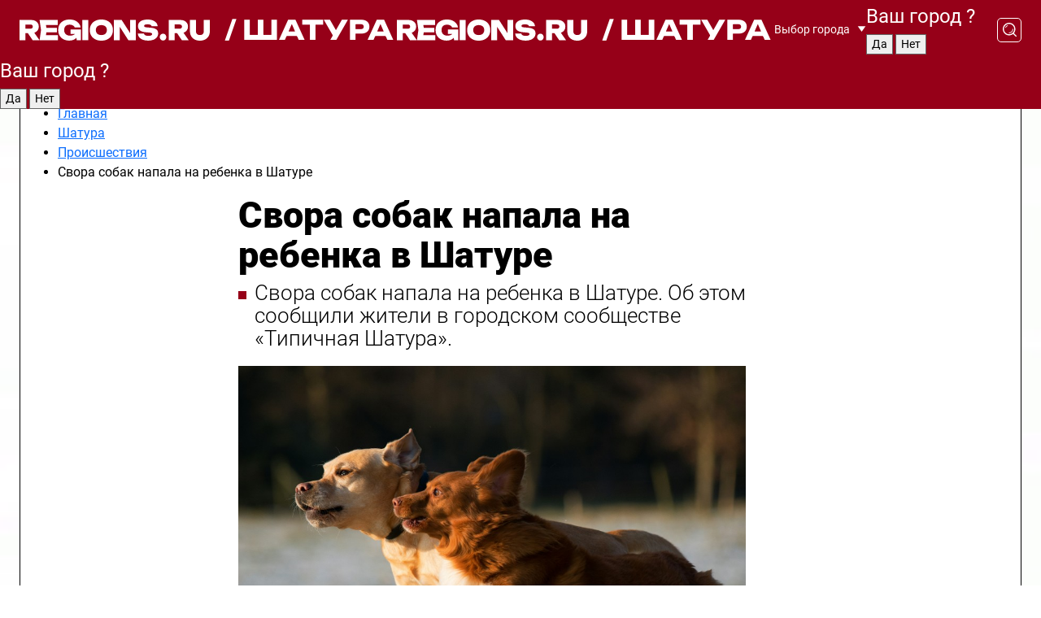

--- FILE ---
content_type: text/html; charset=UTF-8
request_url: https://regions.ru/shatura/proisshestviya/svora-sobak-napala-na-rebenka-v-shature
body_size: 12848
content:
<!DOCTYPE html>
<html lang="ru">
<head>

    <meta charset="utf-8">
    <!-- <base href="/"> -->

    <title>Свора собак напала на ребенка в Шатуре | REGIONS.RU / Шатура</title>
    <meta name="keywords" content="">
    <meta name="description" content="Свора собак напала на ребенка в Шатуре - читайте на сайте regions.ru">

    <meta name="csrf-token" content="c8jWs2aQNjc6omwcoVyhacSkTWbYu54uM9pc8rHm" />

            <meta name="robots" content="index, follow, max-image-preview:large">
    
            <meta property="og:title" content="Свора собак напала на ребенка в Шатуре">
    
            <meta property="og:image" content="https://storage.yandexcloud.net/regions/posts/media/covers/2024/07/jIiA3S4qA6hPpY4jv8NJnaPGgIi3aYbwILsU3IHD.jpg">
    
            <meta property="og:image:width" content="1200">
    
            <meta property="og:image:height" content="630">
    
            <meta property="twitter:card" content="summary_large_image">
    
            <meta property="twitter:image" content="https://storage.yandexcloud.net/regions/posts/media/covers/2024/07/jIiA3S4qA6hPpY4jv8NJnaPGgIi3aYbwILsU3IHD.jpg">
    
    
            <meta property="og:type" content="article">
    
            <meta property="og:url" content="https://regions.ru/shatura/proisshestviya/svora-sobak-napala-na-rebenka-v-shature">
        <meta property="canonical" content="https://regions.ru/shatura/proisshestviya/svora-sobak-napala-na-rebenka-v-shature"/>
    
            <meta property="og:site_name" content="Regions">
    
    <meta http-equiv="X-UA-Compatible" content="IE=edge">
    <meta name="viewport" content="width=device-width, initial-scale=1, maximum-scale=1">

    <!-- Template Basic Images Start -->
    <link rel="icon" href="/img/favicon/favicon.ico">
    <link rel="apple-touch-icon" sizes="180x180" href="/img/favicon/apple-touch-icon.png">
    <!-- Template Basic Images End -->

    <!-- Custom Browsers Color Start -->
    <meta name="theme-color" content="#000">
    <!-- Custom Browsers Color End -->

    <link rel="stylesheet" href="https://regions.ru/css/main.min.css">
    <link rel="stylesheet" href="https://regions.ru/js/owl-carousel/assets/owl.carousel.min.css">
    <link rel="stylesheet" href="https://regions.ru/js/owl-carousel/assets/owl.theme.default.min.css">
    <link rel="stylesheet" href="https://regions.ru/css/custom.css?v=1768387033">

            <meta name="yandex-verification" content="1c939766cd81bf26" />
<meta name="google-site-verification" content="0vnG0Wlft2veIlSU714wTZ0kjs1vcRkXrIPCugsS9kc" />
<meta name="zen-verification" content="vlOnBo0GD4vjQazFqMHcmGcgw5TdyGjtDXLZWMcmdOiwd3HtGi66Kn5YsHnnbas9" />
<meta name="zen-verification" content="TbLqR35eMeggrFrleQbCgkqfhk5vr0ZqxHRlFZy4osbTCq7B4WQ27RqCCA3s2chu" />

<script type="text/javascript">
    (function(c,l,a,r,i,t,y){
        c[a]=c[a]||function(){(c[a].q=c[a].q||[]).push(arguments)};
        t=l.createElement(r);t.async=1;t.src="https://www.clarity.ms/tag/"+i;
        y=l.getElementsByTagName(r)[0];y.parentNode.insertBefore(t,y);
    })(window, document, "clarity", "script", "km2s2rvk59");
</script>

<!-- Yandex.Metrika counter -->
<script type="text/javascript" >
    (function(m,e,t,r,i,k,a){m[i]=m[i]||function(){(m[i].a=m[i].a||[]).push(arguments)};
        m[i].l=1*new Date();
        for (var j = 0; j < document.scripts.length; j++) {if (document.scripts[j].src === r) { return; }}
        k=e.createElement(t),a=e.getElementsByTagName(t)[0],k.async=1,k.src=r,a.parentNode.insertBefore(k,a)})
    (window, document, "script", "https://mc.yandex.ru/metrika/tag.js", "ym");

    ym(96085658, "init", {
        clickmap:true,
        trackLinks:true,
        accurateTrackBounce:true,
        webvisor:true
    });

            ym(23181049, "init", {
            clickmap: true,
            trackLinks: true,
            accurateTrackBounce: true
        });
    </script>
<noscript>
    <div>
        <img src="https://mc.yandex.ru/watch/96085658" style="position:absolute; left:-9999px;" alt="" />

                    <img src="https://mc.yandex.ru/watch/23181049" style="position:absolute; left:-9999px;" alt="" />
            </div>
</noscript>
<!-- /Yandex.Metrika counter -->

<!-- Top.Mail.Ru counter -->
<script type="text/javascript">
    var _tmr = window._tmr || (window._tmr = []);
    _tmr.push({id: "3513779", type: "pageView", start: (new Date()).getTime()});
    (function (d, w, id) {
        if (d.getElementById(id)) return;
        var ts = d.createElement("script"); ts.type = "text/javascript"; ts.async = true; ts.id = id;
        ts.src = "https://top-fwz1.mail.ru/js/code.js";
        var f = function () {var s = d.getElementsByTagName("script")[0]; s.parentNode.insertBefore(ts, s);};
        if (w.opera == "[object Opera]") { d.addEventListener("DOMContentLoaded", f, false); } else { f(); }
    })(document, window, "tmr-code");
</script>
<noscript><div><img src="https://top-fwz1.mail.ru/counter?id=3513779;js=na" style="position:absolute;left:-9999px;" alt="Top.Mail.Ru" /></div></noscript>
<!-- /Top.Mail.Ru counter -->

<script defer src="https://setka.news/scr/versioned/bundle.0.0.3.js"></script>
<link href="https://setka.news/scr/versioned/bundle.0.0.3.css" rel="stylesheet" />

<script>window.yaContextCb=window.yaContextCb||[]</script>
<script src="https://yandex.ru/ads/system/context.js" async></script>

    
    
    <script>
        if( window.location.href.includes('smi2')
            || window.location.href.includes('setka')
            || window.location.href.includes('adwile')
            || window.location.href.includes('24smi') ){

            window.yaContextCb.push(() => {
                Ya.Context.AdvManager.render({
                    "blockId": "R-A-16547837-5",
                    "renderTo": "yandex_rtb_R-A-16547837-5"
                })
            })

        }
    </script>
</head>


<body data-city-id="43" class="region silver_ponds" style="">



<!-- Custom HTML -->
<header class="fixed winter-2025">
    <div class="container">
        <div class="outer region">
                            <a href="/shatura/" class="logo desktop">
                    <img src="/img/logo.svg" alt="" class="logo-short" />
                    
                    <span class="logo-region">
                        / Шатура
                    </span>
                </a>

                <a href="/shatura/" class="logo mobile">
                    <img src="/img/logo.svg" alt="" class="logo-short" />
                        
                    <span class="logo-region">
                        / Шатура
                    </span>
                </a>
            

            <a href="#" class="mmenu-opener d-block d-lg-none" id="mmenu-opener">
                <!--<img src="/img/bars.svg" alt="">-->
            </a>

            <div class="mmenu" id="mmenu">
                <form action="/shatura/search" class="mmenu-search">
                    <input type="text" name="query" class="search" placeholder="Поиск" />
                </form>
                <nav class="mobile-nav">
                    <ul>
                        <li><a href="/shatura/news">Новости</a></li>
                        <li><a href="/shatura/articles">Статьи</a></li>
                                                <li><a href="/shatura/video">Видео</a></li>
                        <li><a href="/cities">Выбрать город</a></li>
                        <li><a href="/about">О редакции</a></li>
                        <li><a href="/vacancies">Вакансии</a></li>
                        <li><a href="/contacts">Контакты</a></li>
                    </ul>
                </nav>
                <div class="subscribe">
                    <div class="text">Подписывайтесь</div>
                    <div class="soc">
                        <!--a href="#" class="soc-item" target="_blank"><img src="/img/top-yt.svg" alt=""></a-->
                        <a href="https://vk.com/regionsru" class="soc-item" target="_blank"><img src="/img/top-vk.svg" alt=""></a>
                        <a href="https://ok.ru/regionsru" target="_blank" class="soc-item"><img src="/img/top-ok.svg" alt=""></a>
                        
                        <a href="https://dzen.ru/regions" class="soc-item" target="_blank"><img src="/img/top-dzen.svg" alt=""></a>
                        <a href="https://rutube.ru/channel/47098509/" class="soc-item" target="_blank"><img src="/img/top-rutube.svg" alt=""></a>
                    </div>
                </div>
            </div><!--mmenu-->

            <div class="right d-none d-lg-flex">
                <div>
    <a class="choose-city" href="#" id="choose-city">
        Выбор города
    </a>

    <form class="city-popup" id="city-popup" action="#">
        <div class="title">
            Введите название вашего города или выберите из списка:
        </div>
        <input id="searchCity" class="search-input" onkeyup="search_city()" type="text" name="city" placeholder="Введите название города..." />

        <ul id='list' class="list">
            <li class="cities" data-city="/">Главная страница</li>

                            <li class="cities" data-city="balashikha">Балашиха</li>
                            <li class="cities" data-city="bronnitsy">Бронницы</li>
                            <li class="cities" data-city="vidnoe">Видное</li>
                            <li class="cities" data-city="volokolamsk">Волоколамск</li>
                            <li class="cities" data-city="voskresensk">Воскресенск</li>
                            <li class="cities" data-city="dmitrov">Дмитров</li>
                            <li class="cities" data-city="dolgoprudny">Долгопрудный</li>
                            <li class="cities" data-city="domodedovo">Домодедово</li>
                            <li class="cities" data-city="dubna">Дубна</li>
                            <li class="cities" data-city="egorievsk">Егорьевск</li>
                            <li class="cities" data-city="zhukovsky">Жуковский</li>
                            <li class="cities" data-city="zaraisk">Зарайск</li>
                            <li class="cities" data-city="istra">Истра</li>
                            <li class="cities" data-city="kashira">Кашира</li>
                            <li class="cities" data-city="klin">Клин</li>
                            <li class="cities" data-city="kolomna">Коломна</li>
                            <li class="cities" data-city="korolev">Королев</li>
                            <li class="cities" data-city="kotelniki">Котельники</li>
                            <li class="cities" data-city="krasnogorsk">Красногорск</li>
                            <li class="cities" data-city="lobnya">Лобня</li>
                            <li class="cities" data-city="lospetrovsky">Лосино-Петровский</li>
                            <li class="cities" data-city="lotoshino">Лотошино</li>
                            <li class="cities" data-city="lukhovitsy">Луховицы</li>
                            <li class="cities" data-city="lytkarino">Лыткарино</li>
                            <li class="cities" data-city="lyubertsy">Люберцы</li>
                            <li class="cities" data-city="mozhaisk">Можайск</li>
                            <li class="cities" data-city="mytischi">Мытищи</li>
                            <li class="cities" data-city="naro-fominsk">Наро-Фоминск</li>
                            <li class="cities" data-city="noginsk">Ногинск</li>
                            <li class="cities" data-city="odintsovo">Одинцово</li>
                            <li class="cities" data-city="orekhovo-zuevo">Орехово-Зуево</li>
                            <li class="cities" data-city="pavlposad">Павловский Посад</li>
                            <li class="cities" data-city="podolsk">Подольск</li>
                            <li class="cities" data-city="pushkino">Пушкино</li>
                            <li class="cities" data-city="ramenskoe">Раменское</li>
                            <li class="cities" data-city="reutov">Реутов</li>
                            <li class="cities" data-city="ruza">Руза</li>
                            <li class="cities" data-city="sergposad">Сергиев Посад</li>
                            <li class="cities" data-city="serprudy">Серебряные Пруды</li>
                            <li class="cities" data-city="serpuhov">Серпухов</li>
                            <li class="cities" data-city="solnechnogorsk">Солнечногорск</li>
                            <li class="cities" data-city="stupino">Ступино</li>
                            <li class="cities" data-city="taldom">Талдом</li>
                            <li class="cities" data-city="fryazino">Фрязино</li>
                            <li class="cities" data-city="khimki">Химки</li>
                            <li class="cities" data-city="chernogolovka">Черноголовка</li>
                            <li class="cities" data-city="chekhov">Чехов</li>
                            <li class="cities" data-city="shatura">Шатура</li>
                            <li class="cities" data-city="shakhovskaya">Шаховская</li>
                            <li class="cities" data-city="schelkovo">Щелково</li>
                            <li class="cities" data-city="elektrostal">Электросталь</li>
                    </ul>
        <div class="show-all" id="show-all">
            <img src="/img/show-all.svg" alt="">
        </div>
    </form>
</div>

                <div class="city-confirm js-city-confirm">
                    <h4>Ваш город <span></span>?</h4>
                    <div class="buttons-row">
                        <input type="button" value="Да" class="js-city-yes" />
                        <input type="button" value="Нет" class="js-city-no" />
                    </div>

                                    </div>

                <a class="search" href="#" id="search-opener">
						<span class="search-icon">
							<img src="/img/magnifier.svg" alt="" />
							<img src="/img/magnifier.svg" alt="" />
						</span>
                </a>
                <form action="/shatura/search" id="search-form" class="search-form">
                    <input id="search" class="search-input" type="text" name="query" placeholder="Что ищете?" />
                </form>
            </div>


        </div>
    </div>

    <div class="mobile-popup">
        <div class="city-confirm js-city-confirm">
            <h4>Ваш город <span></span>?</h4>
            <div class="buttons-row">
                <input type="button" value="Да" class="js-city-yes" />
                <input type="button" value="Нет" class="js-city-mobile-no" />
            </div>
        </div>
    </div>
</header>


<div class="container">
    <div id="yandex_rtb_R-A-16547837-5"></div>

            <nav class="nav-bar border-left border-right border-bottom" role="navigation" id="nav-bar">
    <ul class="nav-menu ul-style">
        <!--li class="item online">
            <a href="#" class="nav-link">Срочно</a>
        </li-->

                    <!--li class="item header">
                <h1>Новости Шатуры сегодня последние: самые главные и свежие происшествия и события дня</h1>
            </li-->
                <li class="item nav-wrapper">
            <ul class="nav-sections ul-style">
                <li class="item sections-item">
                    <a href="/shatura/news" class="nav-link ttu">Новости</a>
                </li>

                <li class="item sections-item">
                    <a href="/shatura/articles" class="nav-link ttu">Статьи</a>
                </li>
                                <li class="item sections-item">
                    <a href="/shatura/video" class="nav-link ttu">Видео</a>
                </li>

                
                                                                                        <li class="item sections-item">
                                <a href="/shatura/sad-i-ogorod" class="nav-link">Сад и огород</a>
                            </li>
                                                                                                <li class="item sections-item">
                                <a href="/shatura/blog" class="nav-link">Блог</a>
                            </li>
                                                                                                <li class="item sections-item">
                                <a href="/shatura/oleg-shilov" class="nav-link">Герои СВО</a>
                            </li>
                                                                                                <li class="item sections-item">
                                <a href="/shatura/ofitsialno" class="nav-link">Официально</a>
                            </li>
                                                                                                                                                                                                                                                                                                                                                                                                                                                                                                                                                                                                                                                                                                                                                                                                                                                                                                                                                                                        </ul>
        </li><!--li-->
        <li class="item more" id="more-opener">
            <a href="#" class="nav-link">Еще</a>
        </li>
    </ul>

    <div class="more-popup" id="more-popup">
                    <nav class="categories">
                <ul>
                                            <li>
                            <a href="/shatura/sad-i-ogorod">Сад и огород</a>
                        </li>
                                            <li>
                            <a href="/shatura/blog">Блог</a>
                        </li>
                                            <li>
                            <a href="/shatura/oleg-shilov">Герои СВО</a>
                        </li>
                                            <li>
                            <a href="/shatura/ofitsialno">Официально</a>
                        </li>
                                            <li>
                            <a href="/shatura/obrazovanie">Образование</a>
                        </li>
                                            <li>
                            <a href="/shatura/zdravoohranenie">Здравоохранение</a>
                        </li>
                                            <li>
                            <a href="/shatura/obshchestvo">Общество</a>
                        </li>
                                            <li>
                            <a href="/shatura/kultura">Культура</a>
                        </li>
                                            <li>
                            <a href="/shatura/ekonomika-i-biznes">Экономика и бизнес</a>
                        </li>
                                            <li>
                            <a href="/shatura/novosti_podmoskovya">Новости Подмосковья</a>
                        </li>
                                            <li>
                            <a href="/shatura/blagoustroystvo">Благоустройство</a>
                        </li>
                                            <li>
                            <a href="/shatura/turizm">Туризм</a>
                        </li>
                                            <li>
                            <a href="/shatura/novosti">Новости</a>
                        </li>
                                            <li>
                            <a href="/shatura/selskoe-hozyaystvo">Сельское хозяйство</a>
                        </li>
                                            <li>
                            <a href="/shatura/transport">Транспорт и дороги</a>
                        </li>
                                            <li>
                            <a href="/shatura/zdorove">Здоровье</a>
                        </li>
                                            <li>
                            <a href="/shatura/territoriya_bezopasnosti">Территория безопасности</a>
                        </li>
                                            <li>
                            <a href="/shatura/socialnaya_zaschita">Социальная защита</a>
                        </li>
                                            <li>
                            <a href="/shatura/pravoporyadok">Правопорядок</a>
                        </li>
                                            <li>
                            <a href="/shatura/proisshestviya">Происшествия</a>
                        </li>
                                            <li>
                            <a href="/shatura/sport-2">Спорт</a>
                        </li>
                                            <li>
                            <a href="/shatura/priroda_i_my">Природа и мы</a>
                        </li>
                                            <li>
                            <a href="/shatura/zhkh-2">ЖКХ</a>
                        </li>
                                            <li>
                            <a href="/shatura/pereselenie">Строительство и переселение</a>
                        </li>
                                    </ul>
            </nav>
        
        <nav class="bottom-nav">
            <ul>
                <li><a href="/about">О редакции</a></li>
                <li><a href="/shatura/authors">Авторы</a></li>
                <li><a href="/media-kit">Рекламодателям</a></li>
                <li><a href="/contacts">Контактная информация</a></li>
                <li><a href="/privacy-policy">Политика конфиденциальности</a></li>
            </ul>
        </nav>

        <div class="subscribe">
            <div class="text">Подписывайтесь</div>
            <div class="soc">
                <!--a href="#" class="soc-item" target="_blank"><img src="/img/top-yt.svg" alt=""></a-->
                <a href="https://vk.com/regionsru" class="soc-item" target="_blank"><img src="/img/top-vk.svg" alt=""></a>
                <a href="https://ok.ru/regionsru" target="_blank" class="soc-item"><img src="/img/top-ok.svg" alt=""></a>
                                <a href="https://dzen.ru/regions" class="soc-item" target="_blank"><img src="/img/top-dzen.svg" alt=""></a>
                <a href="https://rutube.ru/channel/47098509/" class="soc-item" target="_blank"><img src="/img/top-rutube.svg" alt=""></a>
                <a href="https://max.ru/regions" class="soc-item" target="_blank">
                    <img src="/img/top-max.svg" alt="">
                </a>
            </div>
        </div>
    </div>
</nav>
    
    
    <div class="js-newsContent" data-url="https://regions.ru/load-post" data-category="1954" data-site="43">
        <div class="zones border-left border-right js-post-page current last js-article" data-id="450673" data-date="2024-07-05 10:30:00" data-title="Свора собак напала на ребенка в Шатуре | REGIONS.RU / Шатура" data-url="/shatura/proisshestviya/svora-sobak-napala-na-rebenka-v-shature">
            <div>
                <div class="breadcrumb">
                    <ul class="breadcrumb_list" itemscope itemtype="https://schema.org/BreadcrumbList">
                        <li class="li-4" itemprop="itemListElement" itemscope itemtype="https://schema.org/ListItem">
                            <a itemprop="item" href="/">
                                <span itemprop="name">Главная</span>
                            </a>
                            <meta itemprop="position" content="1" />
                        </li>
                                                    <li class="li-4" itemprop="itemListElement" itemscope itemtype="https://schema.org/ListItem">
                                <a itemprop="item"  href="https://regions.ru/shatura">
                                <span itemprop="name">
                                    Шатура
                                </span>
                                </a>
                                <meta itemprop="position" content="2" />
                            </li>
                        
                        <li class="li-4" itemprop="itemListElement" itemscope itemtype="https://schema.org/ListItem">
                            <a itemprop="item"  href="/shatura/proisshestviya">
                            <span itemprop="name">
                                Происшествия
                            </span>
                            </a>
                            <meta itemprop="position" content="3" />
                        </li>
                        <noindex>
                            <li itemprop="itemListElement" itemscope itemtype="https://schema.org/ListItem">
                                <span itemprop="name">
                                    Свора собак напала на ребенка в Шатуре
                                </span>
                                <meta itemprop="position" content="4" />
                            </li>
                        </noindex>
                    </ul>
                </div>
            </div>
            <div class="news-gridLayout">
                <div class="news-top article news-article">

                    <h1 class="headline">
                        Свора собак напала на ребенка в Шатуре
                    </h1>

                    
                                            <div class="short-desc">
                            Свора собак напала на ребенка в Шатуре. Об этом сообщили жители в городском сообществе «Типичная Шатура».
                        </div>
                    
                                            <figure data-enlargeable data-enlarge-url="https://storage.yandexcloud.net/regions/posts/media/thumbnails/2024/07/large/jIiA3S4qA6hPpY4jv8NJnaPGgIi3aYbwILsU3IHD.jpg">
                            <p><img  src="https://storage.yandexcloud.net/regions/posts/media/thumbnails/2024/07/large/jIiA3S4qA6hPpY4jv8NJnaPGgIi3aYbwILsU3IHD.jpg" alt="Свора собак напала на ребенка в Шатуре"></p>
                                                            <figcaption>Фото: unsplash.com</figcaption>
                                                    </figure>
                                    </div>

                <div class="article news-content news-article">
                    <div class="topline">
                                                    <div class="author">
                                Автор: Оксана Лапшина
                            </div>
                        
                        <div class="date">
                            5 июля 2024 в 10:30
                        </div>
                    </div>

                    <div class="text">
                        <p>
    Ранним утром стая собак
кинулась на ребенка на одной из улиц Шатуры. Об этом жители сообщили в
городском сообществе «<a href="https://vk.com/tipicalshatura?w=wall-36023548_624708" target="_blank" rel="noreferrer noopener nofollow">Типичная Шатура»</a>. Как пишут свидетели, ребенка спас от
животных таксист.
</p>
<blockquote class="editor-quote">
    <p class="text-left">«Спасибо вот этому таксисту, который смог отбить его, если бы не этот парень водитель такси, были бы печальные последствия»,  — говорится в сообщении.</p>

    </blockquote>
<p>
    Жители в комментариях
написали, что эти собаки не бездомные и принадлежат женщине, которая ходит с
ними по городу без поводков и намордников.
</p>
<blockquote class="editor-quote">
    <p class="text-left">«Эти собаки постоянно кидаются на прохожих. Они воспринимают только своего хозяина», — пишут жители.</p>

    </blockquote>
<p>
    На ситуацию отреагировала
администрация округа. С женщиной проведут разъяснительную работу и выяснят, кому
принадлежат животные. Если собаки действительно домашние, то хозяйка обязана
соблюдать требования к содержанию и выгулу домашних животных. В противном
случае они подлежат отлову.
</p>
<div style="overflow: hidden">
    <div style="margin-bottom: 1rem;"><div id="yandex_rtb_R-A-16547837-11"></div>
<script>
window.yaContextCb.push(() => {
    Ya.Context.AdvManager.render({
        "blockId": "R-A-16547837-11",
        "renderTo": "yandex_rtb_R-A-16547837-11"
    })
})
</script></div>
</div>
<p>
    В администрации также
добавили, что в городском округе постоянно ведутся мероприятия по отлову, стерилизации,
вакцинации и возвращении в естественную среду обитания безнадзорных животных при
отсутствии социальных показаний.
</p>
<p>
    Эта программа,
запущенная в Московской области министерством сельского хозяйства и
продовольствия, помогла бороться с численностью агрессивных животных. Если
жители увидели безнадзорных собак без бирок на ухе, нужно сделать заявку на
отлов.
</p>
<blockquote class="editor-quote">
    <p class="text-left">«Отлов собак без владельцев производится по заявкам и обращениям граждан, поступившим в адрес администрации округа по телефону <b>8(985)150-29-82</b> в рабочие дни, с 9.00 до 18.00, или единому номеру Системы-112», — рассказали в администрации округа.</p>

    </blockquote>
<p>
    Напомним, все мероприятия абсолютно безопасны для животного. Собак
привозят в приют, где после карантина обрабатывают от экто- и эндопаразитов,
чипируют, вакцинируют, стерилизуют. После стерилизации и
послеоперационного восстановления животных выпускают в прежнюю среду обитания. О
том, что собака теперь безопасна, говорит желтая бирка на ухе. При этом если
собака проявляет агрессию, ее оставляют жить в приюте.
</p>
<p>
    Ранее <a href="https://regions.ru/shatura/obshchestvo/podkarmlivat-i-delat-selfi-nelzya-kak-vesti-sebya-pri-vstreche-s-dikimi-zhivotnymi">сообщалось</a>, как вести себя при встрече с диким животным. 
</p>


                        <div class="zen-button">
                            <a href="https://dzen.ru/regions?favid=1018" target="_blank" onclick="ym(96085658, 'reachGoal', 'link-dzen'); return true;">
                                <img src="/images/buttons/regions-dzen-all.svg" alt="Дзен" />
                            </a>
                        </div>
                    </div><!--text-->

                    <!-- Yandex.RTB R-A-16547837-9 -->
                    <div id="yandex_rtb_R-A-16547837-9"></div>
                    <script>
                        window.yaContextCb.push(() => {
                            Ya.Context.AdvManager.render({
                                "blockId": "R-A-16547837-9",
                                "renderTo": "yandex_rtb_R-A-16547837-9"
                            })
                        })
                    </script>

                                            <div class="promo-news">
                            <h3>Рекомендуем</h3>
                            <div class="promo-news-list">
                                                                    <div class="promo-news-item">
                                        <a href="/shatura/obshchestvo/v-shature-dobryy-chelovek-iz-112-spas-utku-bespomoschno-lezhavshuyu-na-snegu?utm_source=sitepromo">
                                            <img src="https://storage.yandexcloud.net/regions/posts/media/thumbnails/2026/01/small/XutR4l7Fxkvzcx8MIaxnA7EXbL5EqvwF7028Mh5F.jpg" alt="В Шатуре «добрый человек» из 112 спас утку, беспомощно лежавшую на снегу">
                                            <div class="promo-news-item-title">
                                                В Шатуре «добрый человек» из 112 спас утку, беспомощно лежавшую на снегу
                                            </div>
                                        </a>
                                    </div>
                                                                    <div class="promo-news-item">
                                        <a href="/bezopasnost/chtoby-eto-ne-povtorilos-chemu-pozharnye-nauchili-detey-perezhivshih-samyy-strashnyy-urok?utm_source=sitepromo">
                                            <img src="https://storage.yandexcloud.net/regions/posts/media/thumbnails/2026/01/small/SABJ1pxSoSPv0N63GvsfiinGuo9Q04bp1wnvSsCY.jpg" alt="Чтобы это не повторилось: чему пожарные научили детей, переживших самый страшный урок">
                                            <div class="promo-news-item-title">
                                                Чтобы это не повторилось: чему пожарные научили детей, переживших самый страшный урок
                                            </div>
                                        </a>
                                    </div>
                                                                    <div class="promo-news-item">
                                        <a href="/odintsovo/stroitelstvo/v-odintsove-stroyat-mnogourovnevyy-parking-dlya-resheniya-problemy-nehvatki-mest-v-zhk-odingrad?utm_source=sitepromo">
                                            <img src="https://storage.yandexcloud.net/regions/posts/media/thumbnails/2026/01/small/TjCpNJG1sDmImH9hh0znYUdJxn0Vk2choLNYNXLX.jpg" alt="В Одинцове строят многоуровневый паркинг для решения проблемы нехватки мест в ЖК «Одинград»">
                                            <div class="promo-news-item-title">
                                                В Одинцове строят многоуровневый паркинг для решения проблемы нехватки мест в ЖК «Одинград»
                                            </div>
                                        </a>
                                    </div>
                                                            </div>
                        </div>
                    

                    
                    
                    <div class="social-button-desktop">
                                                    <a href="https://max.ru/regions" target="_blank" onclick="ym(96085658, 'reachGoal', 'link-max'); return true;">
                                <img src="/images/buttons/regions-max-desc.svg" alt="MAX" />
                            </a>
                                            </div>

                    <div class="social-button-mobile">
                                                    <a href="https://max.ru/regions" target="_blank" onclick="ym(96085658, 'reachGoal', 'link-max'); return true;">
                                <img src="/images/buttons/regions-max-mobile.svg" alt="MAX" />
                            </a>
                                            </div>

                                            <div class="infox_31305"></div><script type="text/javascript">
                            (function(w, d, n, s, t) {
                                w[n] = w[n] || [];
                                w[n].push(function() {
                                    INFOX31305.renderByClass("infox_31305");
                                });
                                t = d.getElementsByTagName("script")[0];
                                s = d.createElement("script");
                                s.type = "text/javascript";
                                s.src = "//rb.infox.sg/infox/31305";
                                s.async = true;
                                t.parentNode.insertBefore(s, t);
                            })(this, this.document, "infoxContextAsyncCallbacks31305");
                        </script>
                    
                </div><!--article-->

                <div class="news-share">
                    <div class="share-wrapper">
                        <a target="_blank" href="https://vk.com/share.php?url=https://regions.ru/shatura/proisshestviya/svora-sobak-napala-na-rebenka-v-shature" class="soc vk">
                            <img src="/img/vk-red.svg" alt="Поделиться в ВКонтакте">
                        </a>
                        <a target="_blank" href="https://connect.ok.ru/offer?url=https://regions.ru/shatura/proisshestviya/svora-sobak-napala-na-rebenka-v-shature" class="soc ok">
                            <img src="/img/ok-red.svg" alt="Поделиться в Одноклассниках">
                        </a>
                                                <a href="#" class="soc link" onclick="navigator.clipboard.writeText('https://regions.ru/shatura/proisshestviya/svora-sobak-napala-na-rebenka-v-shature'); return false;">
                            <img src="/img/link-red.svg" alt="Скопировать ссылку">
                        </a>

                    </div>
                </div>
                <div class="mostread">
                                            <div class="mostread-block">
                            <div class="title">Самое читаемое</div>

                                                            <a href="/shatura/proisshestviya/povezlo-chto-vyskochili-ne-vse-sobaki-chto-izvestno-o-napadenii-alabaya-na-rebenka-v-shature" class="item">
                                    «Повезло, что выскочили не все собаки»: что известно о нападении алабая на ребенка в Шатуре
                                </a>
                                                            <a href="/shatura/proisshestviya/gradonachalnik-s-sudimostyami-chem-izvesten-aleksey-artyuhin" class="item">
                                    Градоначальник с судимостями: чем известен Алексей Артюхин
                                </a>
                                                            <a href="/shatura/proisshestviya/devushku-zatsepera-ubilo-tokom-na-kryshe-elektrichki-moskva-shatura" class="item">
                                    Девушку-зацепера убило током на крыше электрички Москва-Шатура
                                </a>
                                                            <a href="/shatura/proisshestviya/v-dele-ob-izbienii-politseyskimi-muzhchiny-v-shature-poyavilis-novye-podrobnosti" class="item">
                                    В деле об избиении полицейскими мужчины в Шатуре появились новые подробности
                                </a>
                                                            <a href="/shatura/proisshestviya/ochevidtsy-rasskazali-kak-evakuirovali-lyudey-iz-zagorevshegosya-mebelnogo-tseha" class="item">
                                    «Меня всю трясет»: жители Шатуры рассказали, что происходило во время пожара в мебельном цехе
                                </a>
                                                    </div>
                                    </div>
            </div><!--newsGrid-->

            <div>
                <div id="unit_102567"><a href="https://smi2.ru/" >Новости СМИ2</a></div>
                <script type="text/javascript" charset="utf-8">
                    (function() {
                        var sc = document.createElement('script'); sc.type = 'text/javascript'; sc.async = true;
                        sc.src = '//smi2.ru/data/js/102567.js'; sc.charset = 'utf-8';
                        var s = document.getElementsByTagName('script')[0]; s.parentNode.insertBefore(sc, s);
                    }());
                </script>
            </div>

            <div>
                <!-- Yandex.RTB R-A-16547837-6 -->
                <div id="yandex_rtb_R-A-16547837-6"></div>
                <script>
                    window.yaContextCb.push(() => {
                        Ya.Context.AdvManager.render({
                            "blockId": "R-A-16547837-6",
                            "renderTo": "yandex_rtb_R-A-16547837-6"
                        })
                    })
                </script>
            </div>

            <script type="application/ld+json">
                {
    "@context": "https:\/\/schema.org",
    "@type": "NewsArticle",
    "url": "https:\/\/regions.ru\/shatura\/proisshestviya\/svora-sobak-napala-na-rebenka-v-shature",
    "publisher": {
        "@type": "Organization",
        "name": "REGIONS.ru",
        "logo": "https:\/\/regions.lc\/img\/logo.svg"
    },
    "headline": "Свора собак напала на ребенка в Шатуре",
    "mainEntityOfPage": "https:\/\/regions.ru\/shatura\/proisshestviya\/svora-sobak-napala-na-rebenka-v-shature",
    "articleBody": "Ранним утром стая собак\nкинулась на ребенка на одной из улиц Шатуры. Об этом жители сообщили в\nгородском сообществе «Типичная Шатура». Как пишут свидетели, ребенка спас от\nживотных таксист.\n\n\n    «Спасибо вот этому таксисту, который смог отбить его, если бы не этот парень водитель такси, были бы печальные последствия»,  — говорится в сообщении.\n\n    \n\n    Жители в комментариях\nнаписали, что эти собаки не бездомные и принадлежат женщине, которая ходит с\nними по городу без поводков и намордников.\n\n\n    «Эти собаки постоянно кидаются на прохожих. Они воспринимают только своего хозяина», — пишут жители.\n\n    \n\n    На ситуацию отреагировала\nадминистрация округа. С женщиной проведут разъяснительную работу и выяснят, кому\nпринадлежат животные. Если собаки действительно домашние, то хозяйка обязана\nсоблюдать требования к содержанию и выгулу домашних животных. В противном\nслучае они подлежат отлову.\n\n\n    \n\nwindow.yaContextCb.push(() => {\n    Ya.Context.AdvManager.render({\n        \"blockId\": \"R-A-16547837-11\",\n        \"renderTo\": \"yandex_rtb_R-A-16547837-11\"\n    })\n})\n\n\n\n    В администрации также\nдобавили, что в городском округе постоянно ведутся мероприятия по отлову, стерилизации,\nвакцинации и возвращении в естественную среду обитания безнадзорных животных при\nотсутствии социальных показаний.\n\n\n    Эта программа,\nзапущенная в Московской области министерством сельского хозяйства и\nпродовольствия, помогла бороться с численностью агрессивных животных. Если\nжители увидели безнадзорных собак без бирок на ухе, нужно сделать заявку на\nотлов.\n\n\n    «Отлов собак без владельцев производится по заявкам и обращениям граждан, поступившим в адрес администрации округа по телефону 8(985)150-29-82 в рабочие дни, с 9.00 до 18.00, или единому номеру Системы-112», — рассказали в администрации округа.\n\n    \n\n    Напомним, все мероприятия абсолютно безопасны для животного. Собак\nпривозят в приют, где после карантина обрабатывают от экто- и эндопаразитов,\nчипируют, вакцинируют, стерилизуют. После стерилизации и\nпослеоперационного восстановления животных выпускают в прежнюю среду обитания. О\nтом, что собака теперь безопасна, говорит желтая бирка на ухе. При этом если\nсобака проявляет агрессию, ее оставляют жить в приюте.\n\n\n    Ранее сообщалось, как вести себя при встрече с диким животным. ",
    "image": [
        "https:\/\/storage.yandexcloud.net\/regions\/posts\/media\/thumbnails\/2024\/07\/large\/jIiA3S4qA6hPpY4jv8NJnaPGgIi3aYbwILsU3IHD.jpg"
    ],
    "datePublished": "2024-07-05T10:30:00+03:00",
    "author": [
        {
            "@type": "Person",
            "name": "Оксана Лапшина",
            "url": "https:\/\/regions.ru\/shatura\/authors\/oksana-lapshina"
        }
    ]
}
            </script>
        </div>
    </div>
</div>

<footer>
    <div class="container">
        <div class="footer-outer">
            <div class="logo-part">
                <a class="logo" href="/shatura/">
                    <span class="logo-pic"><img src="/img/logo.svg" alt=""></span>
                    <span class="age">
                        18+
                    </span>
                </a>
                <div class="text">
                    Сетевое издание «РЕГИОНЫ.РУ» <br />
                    Учредители: ГАУ МО «Издательский дом «Подмосковье» и ГАУ МО «Цифровые Медиа»<br />
                    Главный редактор — Попов И. А.<br />
                    Тел.: +7(495)223-35-11<br />
                    E-mail: <a href="mailto:news@regions.ru">news@regions.ru</a><br /><br />

                    СВИДЕТЕЛЬСТВО О РЕГИСТРАЦИИ СМИ ЭЛ № ФС77-86406 ВЫДАНО ФЕДЕРАЛЬНОЙ СЛУЖБОЙ ПО НАДЗОРУ В СФЕРЕ СВЯЗИ, ИНФОРМАЦИОННЫХ ТЕХНОЛОГИЙ И МАССОВЫХ КОММУНИКАЦИЙ (РОСКОМНАДЗОР) 27.11.2023 г.
                    <br /><br />

                    © 2026 права на все материалы сайта принадлежат ГАУ&nbsp;МО&nbsp;"Издательский дом "Подмосковье" (ОГРН:&nbsp;1115047016908) <br />ГАУ МО «Цифровые медиа» (ОГРН:&nbsp;1255000059467)
                </div>
            </div><!--logo-part-->
            <div class="right">
                <div class="block">
                    <nav class="menu">
                        <ul>
                            <li><a href="/shatura/news">Новости</a></li>
                                                        <li><a href="/shatura/video">Видео</a></li>
                        </ul>
                    </nav><!--menu-->
                    <div class="soc">
                        <a href="https://vk.com/regionsru" class="soc-item" target="_blank">
                            <img src="/img/vk.svg" alt="">
                        </a>
                        <a href="https://ok.ru/regionsru" class="soc-item" target="_blank">
                            <img src="/img/ok.svg" alt="">
                        </a>
                                                <a href="https://dzen.ru/regions" class="soc-item" target="_blank">
                            <img src="/img/dzen.svg" alt="">
                        </a>

                        <a href="https://rutube.ru/channel/47098509/" class="soc-item" target="_blank">
                            <img src="/img/rutube.svg" alt="">
                        </a>

                        <a href="https://max.ru/regions" class="soc-item" target="_blank">
                            <img src="/img/max.svg" alt="">
                        </a>
                    </div>
                </div><!--block-->
                <div class="block block-second">
                    <nav class="menu">
                        <ul>
                            <li><a href="/about">О редакции</a></li>
                            <li><a href="/shatura/authors">Авторы</a></li>
                            <li><a href="/media-kit">Рекламодателям</a></li>
                            <li><a href="/vacancies">Вакансии</a></li>
                            <li><a href="/contacts">Контактная информация</a></li>
                            <li><a href="/privacy-policy">Политика конфиденциальности</a></li>
                            <li><a href="/policy-personal-data">Политика обработки и защиты персональных&nbsp;данных</a></li>
                            <li><a href="/copyright">Соблюдение авторских прав</a></li>
                        </ul>
                    </nav>


                    <div class="footer-counter-block">
                        <!--LiveInternet counter--><a href="https://www.liveinternet.ru/click"
                                                      target="_blank"><img id="licnt1E99" width="31" height="31" style="border:0"
                                                                           title="LiveInternet"
                                                                           src="[data-uri]"
                                                                           alt=""/></a><script>(function(d,s){d.getElementById("licnt1E99").src=
                                "https://counter.yadro.ru/hit?t44.6;r"+escape(d.referrer)+
                                ((typeof(s)=="undefined")?"":";s"+s.width+"*"+s.height+"*"+
                                    (s.colorDepth?s.colorDepth:s.pixelDepth))+";u"+escape(d.URL)+
                                ";h"+escape(d.title.substring(0,150))+";"+Math.random()})
                            (document,screen)</script><!--/LiveInternet-->
                    </div>

                </div>
            </div>

        </div>
    </div>
</footer>

<noindex>
    <div class="cookies-banner js-cookies-banner">
        <p>
            Для улучшения работы и сбора статистических данных сайта собираются данные, используя файлы cookies и метрические программы.
            Продолжая работу с сайтом, Вы даете свое <a href="/consent-personal-data" target="_blank">согласие на обработку персональных данных</a>.
        </p>

        <p>
            Файлы соокіе можно отключить в настройках Вашего браузера.
        </p>
        <button type="button" class="js-cookies-ok">Я ознакомился и согласен</button>
    </div>

    <div class="mobile-social-popup js-mobile-social-popup">
    <button class="close-icon js-btn-close-social-popup" type="button">
        <img src="/img/popup-close.svg" alt="Закрыть" />
    </button>
    <h3>Подписывайтесь на нас!</h3>
    <p>
        Читайте больше крутых историй и новостей в наших социальных сетях.
    </p>

    <div class="popup-social-buttons">
        <a href="https://dzen.ru/regions" target="_blank" class="color-black">
            <img src="/img/dzen.svg" alt="Дзен" /> Дзен
        </a>
        <a href="https://t.me/newsregionsmo" target="_blank" class="color-blue">
            <img src="/img/telegram.svg" alt="Telegram" /> Telegram
        </a>
    </div>
</div>
</noindex>

<script src="https://regions.ru/libs/jquery/dist/jquery.min.js"></script>
<script src="https://regions.ru/libs/jquery-tmpl/jquery.tmpl.js"></script>
<script src="https://regions.ru/libs/fileupload/jquery.ui.widget.js"></script>
<script src="https://regions.ru/libs/fileupload/jquery.iframe-transport.js"></script>
<script src="https://regions.ru/libs/fileupload/jquery.fileupload.js"></script>

<script src="https://regions.ru/js/jquery.cookies.js"></script>
<script src="https://regions.ru/js/common.js"></script>
<script src="https://regions.ru/js/owl-carousel/owl.carousel.min.js"></script>
<script src="https://regions.ru/js/custom.js?v=1768387033"></script>

    <script src="https://regions.ru/libs/client-js/clientjs.min.js"></script>
    <script src="https://regions.ru/js/news.js?v1.3.6?v=1768387033"></script>
    <script src="https://regions.ru/js/post-view-inc.js"></script>

</body>
</html>


--- FILE ---
content_type: text/javascript; charset=utf-8
request_url: https://rb.infox.sg/json?id=31305&adblock=false&o=0
body_size: 4882
content:
[{"img": "https://rb.infox.sg/img/896475/image_202.jpg?261", "width": "70", "height": "70", "bg_hex": "#2E2F55", "bg_rgb": "46,47,85", "text_color": "#fff", "timestamp": "1768386972746", "created": "1768386603205", "id": "896475", "title": "Оборона ВСУ возле важного города рухнула", "category": "others", "body": "Украинская армия потеряла возможность сохранить оборонные позиции близ Гуляйполя из-за нехватки техники и личного состава, обломки дронов ВСУ спровоцировали пожар", "source": "news.ru", "linkTarget": "byDefault", "url": "//rb.infox.sg/click?aid=896475&type=exchange&id=31305&su=aHR0cHM6Ly9jaXMuaW5mb3guc2cvb3RoZXJzL25ld3MvNW5DaE4vP3V0bV9zb3VyY2U9cmVnaW9ucy5ydSZ1dG1fY2FtcGFpZ249MzEzMDUmdXRtX21lZGl1bT1leGNoYW5nZSZ1dG1fY29udGVudD1uZXdzLnJ1JmlkPXJlZ2lvbnMucnU="}, {"img": "https://rb.infox.sg/img/896477/image_202.jpg?529", "width": "70", "height": "70", "bg_hex": "#3C363E", "bg_rgb": "60,54,62", "text_color": "#fff", "timestamp": "1768386972746", "created": "1768386742826", "id": "896477", "title": "Иран готовится к радикальному внутреннему шагу", "category": "politics", "body": "Иранские власти предпринимают шаги для создания полностью изолированной национальной интернет-сети. Как сообщает The Guardian, одним из ключевых элементов этой стратегии", "source": "news.ru", "linkTarget": "byDefault", "url": "//rb.infox.sg/click?aid=896477&type=exchange&id=31305&su=aHR0cHM6Ly9jaXMuaW5mb3guc2cvb3RoZXJzL25ld3MvNW5COUYvP3V0bV9zb3VyY2U9cmVnaW9ucy5ydSZ1dG1fY2FtcGFpZ249MzEzMDUmdXRtX21lZGl1bT1leGNoYW5nZSZ1dG1fY29udGVudD1uZXdzLnJ1JmlkPXJlZ2lvbnMucnU="}, {"img": "https://rb.infox.sg/img/896473/image_202.jpg?298", "width": "70", "height": "70", "bg_hex": "#253D4E", "bg_rgb": "37,61,78", "text_color": "#fff", "timestamp": "1768386972746", "created": "1768385837750", "id": "896473", "title": "Раскрыты подробности последних минут жизни Игоря Золотовицкого", "category": "afisha", "body": "Telegram-канал Mash сообщил, что ректора Школы-студии МХАТ Игоря Золотовицкого перед смертью пытались реанимировать полчаса. По информации авторов публикации, его состояние", "source": "news.ru", "linkTarget": "byDefault", "url": "//rb.infox.sg/click?aid=896473&type=exchange&id=31305&su=aHR0cHM6Ly9jaXMuaW5mb3guc2cvb3RoZXJzL25ld3MvNW5FOGYvP3V0bV9zb3VyY2U9cmVnaW9ucy5ydSZ1dG1fY2FtcGFpZ249MzEzMDUmdXRtX21lZGl1bT1leGNoYW5nZSZ1dG1fY29udGVudD1uZXdzLnJ1JmlkPXJlZ2lvbnMucnU="}, {"img": "https://rb.infox.sg/img/896478/image_202.jpg?677", "width": "70", "height": "70", "bg_hex": "#787879", "bg_rgb": "120,120,121", "text_color": "#fff", "timestamp": "1768386972746", "created": "1768386834780", "id": "896478", "title": "Врач назвал главные причины частых походов в туалет", "category": "health", "body": "Частые посещения туалета могут быть симптомом цистита или простатита, заявил NEWS.ru уролог Виген Малхасян. По его словам, проблема также может", "source": "news.ru", "linkTarget": "byDefault", "url": "//rb.infox.sg/click?aid=896478&type=exchange&id=31305&su=aHR0cHM6Ly9jaXMuaW5mb3guc2cvb3RoZXJzL25ld3MvNW5BYWcvP3V0bV9zb3VyY2U9cmVnaW9ucy5ydSZ1dG1fY2FtcGFpZ249MzEzMDUmdXRtX21lZGl1bT1leGNoYW5nZSZ1dG1fY29udGVudD1uZXdzLnJ1JmlkPXJlZ2lvbnMucnU="}, {"img": "https://rb.infox.sg/img/896476/image_202.jpg?194", "width": "70", "height": "70", "bg_hex": "#3D3836", "bg_rgb": "61,56,54", "text_color": "#fff", "timestamp": "1768386972746", "created": "1768386709615", "id": "896476", "title": "«Хоронят одного за другим»: что за вирус бушует в Италии", "category": "others", "body": "В итальянской коммуне Кастильон-Фьорентино за первые 10 дней 2026 года умерли 14 человек. Местные власти бьют тревогу. Предположительно, причиной смерти", "source": "news.ru", "linkTarget": "byDefault", "url": "//rb.infox.sg/click?aid=896476&type=exchange&id=31305&su=aHR0cHM6Ly9jaXMuaW5mb3guc2cvb3RoZXJzL25ld3MvNW5COUcvP3V0bV9zb3VyY2U9cmVnaW9ucy5ydSZ1dG1fY2FtcGFpZ249MzEzMDUmdXRtX21lZGl1bT1leGNoYW5nZSZ1dG1fY29udGVudD1uZXdzLnJ1JmlkPXJlZ2lvbnMucnU="}]

--- FILE ---
content_type: application/javascript
request_url: https://smi2.ru/counter/settings?payload=CK2hAxiSh8_guzM6JGUwMjJjNTA2LWY4MjQtNDczNi1hMTFkLWVkMjBlMmQyYTE4Yw&cb=_callbacks____0mkdvy16u
body_size: 1517
content:
_callbacks____0mkdvy16u("[base64]");

--- FILE ---
content_type: image/svg+xml
request_url: https://regions.ru/img/link-red.svg
body_size: 1849
content:
<svg width="23" height="21" viewBox="0 0 23 21" fill="none" xmlns="http://www.w3.org/2000/svg">
<path d="M10.6723 6.06732C10.3698 6.36185 9.82533 6.36185 9.46233 6.06732C9.15983 5.77279 9.15983 5.24264 9.46233 4.94811L12.9713 1.53156C13.9999 0.530154 15.3914 0 16.7829 0C19.7474 0 22.1674 2.35624 22.1674 5.24264C22.1674 6.59748 21.6229 7.95231 20.5944 8.95372L16.7829 12.6648C15.7544 13.7251 14.3629 14.1964 13.0318 14.1964C11.0958 14.1964 9.40183 13.195 8.43382 11.6634C8.19182 11.31 8.01032 10.8976 7.88932 10.4853C7.76832 10.0729 8.01032 9.60168 8.43382 9.48387C8.85732 9.36606 9.34133 9.60168 9.46233 10.014C9.52283 10.3086 9.64383 10.5442 9.82533 10.8387C10.4908 11.899 11.7008 12.6059 13.0318 12.6059C13.9999 12.6059 14.9074 12.2525 15.6334 11.6045L19.4449 7.89341C20.1709 7.18654 20.5339 6.24404 20.5339 5.36045C20.5339 3.35764 18.9004 1.76718 16.8434 1.76718C15.8754 1.76718 14.9679 2.12062 14.2419 2.82749L10.7328 6.24404L10.6723 6.06732ZM12.0638 14.9032L8.55482 18.3198C7.10281 19.7335 4.7433 19.7335 3.29129 18.3198C1.83928 16.906 1.83928 14.6087 3.29129 13.195L7.10281 9.48387C7.82882 8.777 8.79682 8.42356 9.70433 8.42356C10.6118 8.42356 11.5798 8.777 12.3058 9.48387C12.3058 9.48387 12.7293 9.95512 12.8503 10.1907C13.0318 10.4264 13.1528 10.7209 13.2133 11.0154C13.3343 11.4278 13.8184 11.7223 14.2419 11.5456C14.6654 11.4278 14.9074 10.9565 14.7864 10.5442C14.6654 10.1318 14.4839 9.7195 14.2419 9.36606C13.9999 9.01262 13.7579 8.65919 13.4553 8.36466C12.4268 7.36325 11.0353 6.8331 9.64383 6.8331C8.25232 6.8331 6.92131 7.36325 5.83231 8.36466L2.02079 12.0757C-0.0362255 14.0785 -0.0362255 17.4362 2.02079 19.4979C4.0778 21.5007 7.46582 21.5007 9.52283 19.4979L13.0318 16.0813C13.3343 15.7868 13.3343 15.2567 13.0318 14.9032C12.7293 14.6087 12.1848 14.6087 11.8823 14.9032H12.0638Z" fill="#960018"/>
</svg>


--- FILE ---
content_type: image/svg+xml
request_url: https://regions.ru/images/buttons/regions-dzen-all.svg
body_size: 6362
content:
<svg xmlns="http://www.w3.org/2000/svg" width="266" height="35" fill="none"><rect width="266" height="34.048" fill="#000" rx="17.024"/><path fill="#fff" d="M174.794 26.599v-3.552h9.199V26.6h2.795v-5.854h-1.607V6.024H174.67l-.296 8.45c-.099 2.744-.396 4.973-1.187 6.27H172V26.6h2.794Zm2.201-11.733.223-6.54h4.97v12.419h-6.182c.52-1.152.89-3.136.989-5.879ZM191.809 20.99c-1.508 0-2.992-.54-3.784-1.127v2.376c.569.465 2.004 1.053 4.131 1.053 3.14 0 4.797-1.396 4.797-3.87 0-1.445-.915-2.425-2.547-2.768 1.532-.49 2.176-1.567 2.176-2.939 0-2.082-1.657-3.233-4.328-3.233-1.929 0-3.19.588-3.907 1.029v2.376c.791-.515 1.879-1.103 3.487-1.103 1.088 0 1.78.515 1.78 1.421 0 .955-.593 1.47-1.805 1.47h-1.855v2.204h1.855c1.509 0 2.102.44 2.102 1.519 0 .98-.717 1.592-2.102 1.592ZM208.087 22.214V19.84c-.915.612-2.448 1.15-3.883 1.15-2.151 0-2.967-1.004-3.091-3.061h7.098v-1.543c0-4.287-1.904-5.903-4.847-5.903-3.586 0-5.292 2.719-5.292 6.442 0 4.286 2.127 6.368 5.885 6.368 1.879 0 3.264-.49 4.13-1.078Zm-4.772-9.43c1.458 0 1.904 1.2 1.904 2.744v.245h-4.106c.075-1.96.791-2.989 2.202-2.989ZM217.057 10.727V15.6h-3.932v-4.874h-2.942v12.32h2.942v-5.144h3.932v5.144H220v-12.32h-2.943ZM150.147 23.024V12.66h4.419c1.278 0 2.288.243 3.03.729s1.113 1.176 1.113 2.071c0 .563-.209 1.03-.627 1.404-.419.373-.999.625-1.741.755.621.046 1.149.187 1.585.426.441.233.776.537 1.006.91.234.374.351.788.351 1.242 0 .59-.158 1.095-.473 1.518-.31.423-.767.747-1.369.972-.599.224-1.329.337-2.193.337h-5.101Zm2.679-2.152h2.422c.4 0 .713-.095.938-.284.229-.193.344-.456.344-.79 0-.368-.115-.658-.344-.87-.225-.21-.538-.317-.938-.317h-2.422v2.26Zm0-3.947h1.801c.288 0 .533-.04.736-.122.206-.085.364-.207.472-.364a.942.942 0 0 0 .169-.56.866.866 0 0 0-.385-.75c-.256-.18-.607-.27-1.053-.27h-1.74v2.066Z"/><path fill="#fff" fill-rule="evenodd" d="M246.222 4.024c-.063 5.06-.412 7.903-2.327 9.8-1.916 1.898-4.787 2.243-9.895 2.306v.748c5.108.063 7.979.408 9.895 2.306 1.915 1.897 2.264 4.74 2.327 9.8h.756c.063-5.06.412-7.903 2.327-9.8 1.916-1.898 4.787-2.243 9.895-2.306v-.748c-5.108-.063-7.979-.408-9.895-2.306-1.915-1.897-2.264-4.74-2.327-9.8h-.756Z" clip-rule="evenodd"/><path fill="#fff" d="M27.225 18.312c.198-.066.395-.142.582-.23a3.93 3.93 0 0 0 1.654-1.452c.395-.622.593-1.343.593-2.15 0-.809-.198-1.562-.593-2.174-.395-.622-.946-1.103-1.653-1.452-.708-.35-1.53-.524-2.455-.524H18v12.644h3.744v-4.378h1.487l2.975 4.378h4.285l-3.266-4.662Zm-1.331-2.861c-.26.23-.624.338-1.103.338h-3.047v-2.62h3.047c.468 0 .843.109 1.103.338.26.23.395.546.395.983 0 .437-.135.753-.395.983v-.022ZM35.025 16.652l-.759 4.892L32.8 19.84h9.173v3.134h-11.42l.895-6.322-.895-6.322H41.89v3.134H32.81l1.466-1.704.76 4.892h-.01Zm6.396-1.387v2.763h-8.954v-2.763h8.954ZM49.877 16.314v2.73h2.87c-.322.327-.728.6-1.216.775-.562.207-1.207.305-1.935.305s-1.404-.13-1.955-.393a2.757 2.757 0 0 1-1.27-1.168c-.29-.513-.436-1.157-.436-1.922 0-.764.135-1.397.406-1.889a2.68 2.68 0 0 1 1.144-1.114c.499-.25 1.092-.371 1.778-.371.562 0 1.061.066 1.508.208.447.142.822.338 1.134.611.301.262.51.579.603.95h3.755a5.673 5.673 0 0 0-1.155-2.599c-.603-.753-1.393-1.343-2.371-1.769-.978-.426-2.153-.644-3.505-.644-.988 0-1.903.142-2.756.426a6.585 6.585 0 0 0-2.247 1.267 5.66 5.66 0 0 0-1.508 2.063c-.353.82-.54 1.77-.54 2.85 0 1.081.176 2.031.54 2.85.364.82.853 1.507 1.488 2.064a6.5 6.5 0 0 0 2.184 1.267 8.066 8.066 0 0 0 2.652.425c1.009 0 1.882-.152 2.631-.458.749-.306 1.373-.732 1.862-1.278.02-.022.03-.054.052-.076l.166 1.529h2.621v-6.64h-6.5ZM57.261 10.33h3.744v12.644h-3.744V10.33ZM69.18 23.27c-1.446 0-2.715-.274-3.796-.83-1.082-.558-1.935-1.322-2.538-2.316-.603-.993-.905-2.15-.905-3.472 0-1.321.302-2.49.905-3.472.603-.994 1.446-1.758 2.538-2.315 1.081-.546 2.35-.83 3.796-.83 1.445 0 2.714.273 3.796.83 1.081.546 1.934 1.321 2.537 2.315.604.993.905 2.15.905 3.472 0 1.321-.301 2.49-.905 3.472-.603.994-1.456 1.758-2.537 2.315-1.082.557-2.35.83-3.796.83Zm0-3.495c.717 0 1.33-.131 1.85-.382.521-.251.916-.612 1.197-1.081.28-.47.416-1.016.416-1.66 0-.644-.135-1.19-.416-1.66-.28-.47-.676-.83-1.196-1.08-.52-.252-1.134-.383-1.852-.383-.717 0-1.33.131-1.85.382s-.916.612-1.197 1.081c-.28.47-.416 1.016-.416 1.66 0 .644.136 1.19.416 1.66.281.47.676.83 1.196 1.08.52.252 1.134.383 1.852.383ZM87.13 10.33v8.178L81.88 10.33h-4.837v12.644h3.62v-8.43l5.408 8.43h4.69V10.33h-3.63ZM92.05 18.825h3.786c.04.295.176.546.405.764.229.219.541.394.936.503.395.12.863.174 1.394.174.738 0 1.31-.087 1.726-.273.416-.174.614-.458.614-.83 0-.262-.115-.469-.354-.633-.239-.164-.696-.273-1.394-.327l-2.12-.186c-1.738-.131-2.986-.535-3.766-1.19-.78-.655-1.165-1.54-1.165-2.654 0-.906.25-1.67.76-2.282.499-.611 1.206-1.08 2.1-1.387.895-.305 1.956-.47 3.183-.47 1.227 0 2.225.176 3.14.525.916.35 1.644.84 2.185 1.474a3.69 3.69 0 0 1 .894 2.217h-3.786a1.112 1.112 0 0 0-.364-.645c-.197-.185-.478-.327-.842-.425a5.034 5.034 0 0 0-1.3-.153c-.666 0-1.196.087-1.581.251-.395.164-.582.426-.582.753 0 .252.114.448.343.612.229.153.655.262 1.279.316l2.33.197c1.154.087 2.09.273 2.798.568.707.295 1.227.677 1.549 1.168.323.492.478 1.103.478 1.846 0 .895-.26 1.692-.769 2.37-.51.676-1.238 1.211-2.163 1.582-.926.372-2.008.568-3.256.568-1.248 0-2.392-.185-3.359-.557-.967-.37-1.716-.895-2.267-1.561a3.731 3.731 0 0 1-.853-2.315h.02ZM107.754 23.16c-.374 0-.718-.087-1.029-.273a1.921 1.921 0 0 1-.728-.764 2.234 2.234 0 0 1-.261-1.081c0-.394.084-.765.261-1.092.176-.328.415-.579.728-.765a1.968 1.968 0 0 1 1.029-.273c.375 0 .728.088 1.04.273.312.186.541.437.718.765.177.327.26.677.26 1.092 0 .414-.083.753-.26 1.08a1.982 1.982 0 0 1-.718.765 1.934 1.934 0 0 1-1.04.273ZM119.517 22.974h4.285l-3.266-4.662c.198-.066.396-.142.583-.23a3.927 3.927 0 0 0 1.653-1.452c.395-.622.593-1.343.593-2.15 0-.809-.198-1.562-.593-2.174-.395-.622-.946-1.103-1.653-1.452-.708-.35-1.529-.524-2.455-.524h-7.353v12.644h3.744v-4.378h1.487l2.975 4.378Zm-4.462-9.816h3.047c.469 0 .843.11 1.103.338.26.23.395.546.395.983 0 .437-.135.754-.395.983-.26.23-.624.338-1.103.338h-3.047v-2.642ZM128.336 17.242c0 .524.094.982.271 1.354.177.371.457.655.822.862.363.208.821.317 1.362.317.541 0 1.03-.098 1.394-.306a1.88 1.88 0 0 0 .811-.862c.176-.372.26-.83.26-1.354V10.33H137v7.13c0 1.157-.26 2.173-.77 3.047-.51.873-1.237 1.55-2.163 2.03-.926.481-2.028.721-3.276.721-1.248 0-2.309-.24-3.245-.72a5.272 5.272 0 0 1-2.174-2.031c-.52-.874-.78-1.89-.78-3.047v-7.13h3.744v6.912Z"/></svg>

--- FILE ---
content_type: image/svg+xml
request_url: https://regions.ru/images/buttons/regions-max-mobile.svg
body_size: 70616
content:
<svg width="320" height="116" viewBox="0 0 320 116" fill="none" xmlns="http://www.w3.org/2000/svg" xmlns:xlink="http://www.w3.org/1999/xlink">
<g clip-path="url(#clip0_2001_107)">
<rect width="327" height="116" fill="url(#paint0_linear_2001_107)"/>
<g clip-path="url(#clip1_2001_107)">
<mask id="mask0_2001_107" style="mask-type:alpha" maskUnits="userSpaceOnUse" x="248" y="54" width="100" height="32">
<rect x="248" y="54" width="100" height="32" fill="url(#pattern0_2001_107)"/>
</mask>
<g mask="url(#mask0_2001_107)">
<rect x="248" y="54" width="100" height="32" fill="white"/>
</g>
</g>
<g clip-path="url(#clip2_2001_107)">
<mask id="mask1_2001_107" style="mask-type:alpha" maskUnits="userSpaceOnUse" x="231" y="94" width="63" height="20">
<rect x="231" y="94" width="62.5" height="20" fill="url(#pattern1_2001_107)"/>
</mask>
<g mask="url(#mask1_2001_107)">
<rect x="231" y="94" width="62.5" height="20" fill="white"/>
</g>
</g>
<g clip-path="url(#clip3_2001_107)">
<mask id="mask2_2001_107" style="mask-type:alpha" maskUnits="userSpaceOnUse" x="303" y="104" width="94" height="30">
<rect x="303" y="104" width="93.75" height="30" fill="url(#pattern2_2001_107)"/>
</mask>
<g mask="url(#mask2_2001_107)">
<rect x="303" y="104" width="93.75" height="30" fill="white"/>
</g>
</g>
<g clip-path="url(#clip4_2001_107)">
<mask id="mask3_2001_107" style="mask-type:alpha" maskUnits="userSpaceOnUse" x="293" y="44" width="160" height="51">
<rect x="293" y="44" width="159.375" height="51" fill="url(#pattern3_2001_107)"/>
</mask>
<g mask="url(#mask3_2001_107)">
<rect x="293" y="44" width="159.375" height="51" fill="white"/>
</g>
</g>
<g clip-path="url(#clip5_2001_107)">
<mask id="mask4_2001_107" style="mask-type:alpha" maskUnits="userSpaceOnUse" x="264" y="89" width="94" height="30">
<rect x="264" y="89" width="93.75" height="30" fill="url(#pattern4_2001_107)"/>
</mask>
<g mask="url(#mask4_2001_107)">
<rect x="264" y="89" width="93.75" height="30" fill="white"/>
</g>
</g>
<g clip-path="url(#clip6_2001_107)">
<mask id="mask5_2001_107" style="mask-type:alpha" maskUnits="userSpaceOnUse" x="262" y="23" width="82" height="26">
<rect x="262" y="23" width="81.25" height="26" fill="url(#pattern5_2001_107)"/>
</mask>
<g mask="url(#mask5_2001_107)">
<rect x="262" y="23" width="81.25" height="26" fill="white"/>
</g>
</g>
<g clip-path="url(#clip7_2001_107)">
<mask id="mask6_2001_107" style="mask-type:alpha" maskUnits="userSpaceOnUse" x="215" y="67" width="50" height="16">
<rect x="215" y="67" width="50" height="16" fill="url(#pattern6_2001_107)"/>
</mask>
<g mask="url(#mask6_2001_107)">
<rect x="215" y="67" width="50" height="16" fill="white"/>
</g>
</g>
<g clip-path="url(#clip8_2001_107)">
<mask id="mask7_2001_107" style="mask-type:alpha" maskUnits="userSpaceOnUse" x="300" y="-19" width="182" height="58">
<rect x="300" y="-19" width="181.25" height="58" fill="url(#pattern7_2001_107)"/>
</mask>
<g mask="url(#mask7_2001_107)">
<rect x="300" y="-19" width="181.25" height="58" fill="white"/>
</g>
</g>
<g clip-path="url(#clip9_2001_107)">
<mask id="mask8_2001_107" style="mask-type:alpha" maskUnits="userSpaceOnUse" x="229" y="39" width="63" height="20">
<rect x="229" y="39" width="62.5" height="20" fill="url(#pattern8_2001_107)"/>
</mask>
<g mask="url(#mask8_2001_107)">
<rect x="229" y="39" width="62.5" height="20" fill="white"/>
</g>
</g>
<g clip-path="url(#clip10_2001_107)">
<mask id="mask9_2001_107" style="mask-type:luminance" maskUnits="userSpaceOnUse" x="12" y="15" width="213" height="24">
<path d="M224.563 15H12V38.6181H224.563V15Z" fill="white"/>
</mask>
<g mask="url(#mask9_2001_107)">
<path d="M28.4767 29.7638C28.8297 29.6468 29.1826 29.5103 29.517 29.3543C30.7801 28.7497 31.7646 27.872 32.4706 26.7603C33.1765 25.6487 33.5294 24.3615 33.5294 22.9183C33.5294 21.4751 33.1765 20.1293 32.4706 19.0372C31.7646 17.9255 30.7801 17.0674 29.517 16.4433C28.2538 15.8192 26.7863 15.5071 25.1331 15.5071H12V38.0916H18.6873V30.2709H21.3436L26.6563 38.0916H34.3096L28.4767 29.7638ZM26.099 24.6541C25.6347 25.0636 24.9845 25.2586 24.13 25.2586H18.6873V20.5779H24.13C24.9659 20.5779 25.6347 20.773 26.099 21.1825C26.5635 21.5921 26.8049 22.1577 26.8049 22.9378C26.8049 23.7179 26.5635 24.2835 26.099 24.693V24.6541Z" fill="white"/>
<path d="M42.4085 26.7994L41.0524 35.5368L38.4333 32.4943H54.8172V38.0916H34.4209L36.0184 26.7994L34.4209 15.5071H54.6685V21.1045H38.4518L41.071 18.062L42.4271 26.7994H42.4085ZM53.8326 24.3225V29.2568H37.8388V24.3225H53.814H53.8326Z" fill="white"/>
<path d="M68.9348 26.1948V31.0706H74.0618C73.486 31.6557 72.7615 32.1432 71.8885 32.4552C70.8853 32.8258 69.7336 33.0014 68.4333 33.0014C67.133 33.0014 65.9256 32.7673 64.9411 32.2993C63.9566 31.8312 63.1949 31.1485 62.6749 30.2124C62.1547 29.2958 61.8946 28.1451 61.8946 26.7799C61.8946 25.4147 62.1361 24.2835 62.6191 23.4059C63.1021 22.5282 63.7894 21.8651 64.6624 21.4165C65.5541 20.968 66.6129 20.7535 67.8389 20.7535C68.842 20.7535 69.7337 20.8705 70.5324 21.124C71.3312 21.3775 71.9998 21.7286 72.5571 22.2162C73.0958 22.6842 73.4673 23.2498 73.6346 23.9129H80.3404C80.0432 22.1577 79.3373 20.6169 78.2785 19.2712C77.2011 17.9255 75.7894 16.8724 74.0433 16.1117C72.2971 15.3511 70.198 14.9611 67.7832 14.9611C66.0185 14.9611 64.3838 15.2146 62.8606 15.7217C61.3373 16.2288 59.9999 16.9894 58.8482 17.984C57.6965 18.9787 56.7863 20.2074 56.1547 21.6701C55.5231 23.1328 55.1887 24.8296 55.1887 26.7604C55.1887 28.6911 55.5046 30.3879 56.1547 31.8507C56.8048 33.3134 57.6779 34.5421 58.811 35.5368C59.9441 36.5314 61.2445 37.292 62.712 37.7991C64.1794 38.3062 65.7584 38.5597 67.4488 38.5597C69.2507 38.5597 70.811 38.2866 72.1484 37.7406C73.486 37.1945 74.6005 36.4339 75.4735 35.4587C75.5107 35.4197 75.5293 35.3612 75.5664 35.3222L75.8637 38.0526H80.5448V26.1948H68.9535H68.9348Z" fill="white"/>
<path d="M82.1238 15.5071H88.8111V38.0916H82.1238V15.5071Z" fill="white"/>
<path d="M103.411 38.6182C100.83 38.6182 98.5634 38.1306 96.6315 37.1359C94.6997 36.1413 93.1764 34.776 92.099 33.0013C91.0216 31.2265 90.4829 29.1592 90.4829 26.7994C90.4829 24.4395 91.0216 22.3527 92.099 20.5974C93.1764 18.8226 94.681 17.4574 96.6315 16.4628C98.5634 15.4876 100.83 14.9805 103.411 14.9805C105.994 14.9805 108.26 15.4681 110.192 16.4628C112.124 17.4379 113.647 18.8226 114.724 20.5974C115.802 22.3722 116.34 24.4395 116.34 26.7994C116.34 29.1592 115.802 31.246 114.724 33.0013C113.647 34.776 112.124 36.1413 110.192 37.1359C108.26 38.1306 105.994 38.6182 103.411 38.6182ZM103.411 32.3772C104.693 32.3772 105.789 32.1432 106.718 31.6946C107.647 31.246 108.353 30.6024 108.854 29.7638C109.356 28.9252 109.597 27.95 109.597 26.7994C109.597 25.6486 109.356 24.6736 108.854 23.8349C108.353 22.9963 107.647 22.3527 106.718 21.9041C105.789 21.4555 104.693 21.2215 103.411 21.2215C102.13 21.2215 101.034 21.4555 100.105 21.9041C99.1764 22.3527 98.4705 22.9963 97.969 23.8349C97.4674 24.6736 97.226 25.6486 97.226 26.7994C97.226 27.95 97.4674 28.9252 97.969 29.7638C98.4705 30.6024 99.1764 31.246 100.105 31.6946C101.034 32.1432 102.13 32.3772 103.411 32.3772Z" fill="white"/>
<path d="M135.474 15.5071V30.1148L126.093 15.5071H117.455V38.0916H123.919V23.0353L133.579 38.0916H141.956V15.5071H135.474Z" fill="white"/>
<path d="M144.26 30.6805H151.022C151.095 31.2071 151.337 31.6556 151.746 32.0457C152.154 32.4358 152.712 32.7478 153.418 32.9428C154.124 33.1573 154.96 33.2548 155.907 33.2548C157.226 33.2548 158.247 33.0988 158.99 32.7672C159.733 32.4552 160.087 31.9481 160.087 31.285C160.087 30.817 159.882 30.4464 159.455 30.1539C159.027 29.8613 158.211 29.6663 156.965 29.5688L153.176 29.2372C150.074 29.0032 147.845 28.2816 146.452 27.1114C145.058 25.9412 144.371 24.3614 144.371 22.3722C144.371 20.7534 144.817 19.3882 145.728 18.296C146.619 17.2039 147.882 16.3652 149.479 15.8192C151.077 15.2731 152.972 14.9805 155.164 14.9805C157.356 14.9805 159.139 15.2926 160.773 15.9167C162.408 16.5408 163.708 17.4184 164.675 18.5496C165.64 19.6808 166.179 21.007 166.272 22.5087H159.511C159.436 22.0601 159.214 21.6896 158.86 21.358C158.508 21.0265 158.006 20.7729 157.356 20.5974C156.705 20.4219 155.925 20.3243 155.034 20.3243C153.845 20.3243 152.898 20.4804 152.21 20.7729C151.504 21.0655 151.17 21.5335 151.17 22.1186C151.17 22.5672 151.374 22.9183 151.783 23.2108C152.192 23.4838 152.953 23.6789 154.068 23.7764L158.229 24.1274C160.291 24.2835 161.962 24.615 163.226 25.1416C164.489 25.6682 165.418 26.3508 165.994 27.2284C166.57 28.106 166.848 29.1983 166.848 30.5244C166.848 32.1236 166.383 33.5473 165.473 34.7566C164.563 35.9658 163.263 36.9214 161.61 37.5845C159.957 38.2476 158.024 38.5986 155.795 38.5986C153.566 38.5986 151.523 38.2671 149.795 37.604C148.068 36.9409 146.73 36.0047 145.746 34.8151C144.78 33.6254 144.26 32.2407 144.222 30.6805H144.26Z" fill="white"/>
<path d="M172.309 38.4232C171.64 38.4232 171.027 38.2671 170.47 37.9356C169.913 37.6041 169.486 37.1555 169.17 36.5704C168.854 35.9853 168.705 35.3417 168.705 34.6396C168.705 33.9375 168.854 33.2744 169.17 32.6893C169.486 32.1042 169.913 31.6557 170.47 31.3241C171.027 30.9925 171.64 30.8365 172.309 30.8365C172.978 30.8365 173.61 30.9925 174.167 31.3241C174.724 31.6557 175.133 32.1042 175.448 32.6893C175.764 33.2744 175.913 33.8985 175.913 34.6396C175.913 35.3807 175.764 35.9853 175.448 36.5704C175.133 37.1555 174.705 37.6041 174.167 37.9356C173.628 38.2671 173.015 38.4232 172.309 38.4232Z" fill="white"/>
<path d="M193.318 38.0916H200.972L195.139 29.7638C195.492 29.6468 195.845 29.5103 196.179 29.3543C197.442 28.7497 198.427 27.872 199.133 26.7603C199.838 25.6487 200.192 24.3615 200.192 22.9183C200.192 21.4751 199.838 20.1293 199.133 19.0372C198.427 17.9255 197.442 17.0674 196.179 16.4433C194.916 15.8192 193.449 15.5071 191.796 15.5071H178.662V38.0916H185.35V30.2709H188.006L193.318 38.0916ZM185.35 20.5584H190.792C191.628 20.5584 192.297 20.7534 192.761 21.163C193.225 21.5726 193.467 22.1382 193.467 22.9183C193.467 23.6984 193.225 24.264 192.761 24.6735C192.297 25.0831 191.647 25.2781 190.792 25.2781H185.35V20.5779V20.5584Z" fill="white"/>
<path d="M209.071 27.8525C209.071 28.7887 209.238 29.6078 209.554 30.2709C209.87 30.934 210.372 31.4411 211.022 31.8116C211.671 32.1822 212.489 32.3772 213.455 32.3772C214.421 32.3772 215.294 32.2017 215.944 31.8312C216.594 31.4801 217.077 30.9535 217.393 30.2904C217.709 29.6273 217.858 28.8082 217.858 27.872V15.5071H224.545V28.2426C224.545 30.3099 224.08 32.1237 223.17 33.6839C222.26 35.2442 220.96 36.4533 219.306 37.3115C217.653 38.1696 215.684 38.5987 213.455 38.5987C211.225 38.5987 209.331 38.1696 207.659 37.3115C205.988 36.4533 204.706 35.2442 203.777 33.6839C202.848 32.1237 202.384 30.3099 202.384 28.2426V15.5071H209.071V27.8525Z" fill="white"/>
</g>
</g>
<path d="M13.3948 60.1047V47.5022H18.769C20.3224 47.5022 21.5504 47.7975 22.4529 48.3883C23.3554 48.979 23.8067 49.8187 23.8067 50.9072C23.8067 51.5909 23.5523 52.1598 23.0436 52.6138C22.535 53.0678 21.8293 53.3741 20.9268 53.5327C21.6817 53.5874 22.3244 53.7597 22.8549 54.0496C23.391 54.334 23.7985 54.7032 24.0775 55.1572C24.3619 55.6112 24.5041 56.1145 24.5041 56.6669C24.5041 57.3835 24.3127 57.9988 23.9298 58.513C23.5523 59.0272 22.9972 59.421 22.2642 59.6945C21.5367 59.968 20.6479 60.1047 19.5976 60.1047H13.3948ZM16.6521 57.4874H19.5976C20.0845 57.4874 20.4646 57.3725 20.7381 57.1428C21.0171 56.9076 21.1565 56.5876 21.1565 56.1828C21.1565 55.7343 21.0171 55.3815 20.7381 55.1244C20.4646 54.8673 20.0845 54.7388 19.5976 54.7388H16.6521V57.4874ZM16.6521 52.6876H18.8428C19.1929 52.6876 19.491 52.6384 19.7371 52.5399C19.9887 52.436 20.1802 52.2883 20.3115 52.0969C20.4482 51.9054 20.5166 51.6784 20.5166 51.4159C20.5166 51.0275 20.3607 50.7239 20.0489 50.5051C19.7371 50.2863 19.3105 50.1769 18.769 50.1769H16.6521V52.6876ZM32.1202 43.3013H36.5016L41.1291 54.5911H41.326L45.9535 43.3013H50.3348V60.1047H46.8888V49.1677H46.7493L42.4008 60.0227H40.0542L35.7057 49.1267H35.5662V60.1047H32.1202V43.3013ZM56.1582 60.1047H52.3512L58.152 43.3013H62.7302L68.5228 60.1047H64.7158L60.5067 47.1412H60.3755L56.1582 60.1047ZM55.9203 53.4999H64.9127V56.2731H55.9203V53.4999ZM73.8764 43.3013L77.265 49.0283H77.3963L80.8013 43.3013H84.8134L79.6854 51.703L84.9283 60.1047H80.8423L77.3963 54.3696H77.265L73.819 60.1047H69.7494L75.0087 51.703L69.8479 43.3013H73.8764Z" fill="white"/>
<path d="M19.89 72.1114V73.2811H14.6371V83H13.3185V72.1114H19.89ZM21.0371 83V81.8303H21.3348C21.5794 81.8303 21.7832 81.7825 21.9462 81.6868C22.1093 81.5875 22.2404 81.4156 22.3397 81.1711C22.4425 80.9229 22.5204 80.5791 22.5736 80.1396C22.6303 79.6966 22.6711 79.133 22.6959 78.4489L22.8447 74.8335H28.2891V83H27.0343V76.0032H24.0357L23.9081 78.9168C23.8797 79.5867 23.8195 80.1768 23.7273 80.6872C23.6387 81.1941 23.5022 81.6194 23.3179 81.9632C23.1372 82.3071 22.8961 82.5658 22.5949 82.7395C22.2936 82.9132 21.9161 83 21.4624 83H21.0371ZM32.9943 83.1914C32.4768 83.1914 32.0072 83.0939 31.5854 82.899C31.1636 82.7005 30.8287 82.4152 30.5806 82.043C30.3324 81.6673 30.2084 81.2136 30.2084 80.6819C30.2084 80.214 30.3005 79.8348 30.4849 79.5441C30.6692 79.25 30.9155 79.0196 31.2239 78.853C31.5322 78.6864 31.8725 78.5623 32.2447 78.4808C32.6204 78.3957 32.9979 78.3284 33.3771 78.2788C33.8734 78.215 34.2757 78.1671 34.584 78.1352C34.8959 78.0998 35.1228 78.0413 35.2646 77.9598C35.4099 77.8782 35.4826 77.7365 35.4826 77.5344V77.4919C35.4826 76.9673 35.339 76.5597 35.0519 76.2691C34.7683 75.9784 34.3377 75.8331 33.7599 75.8331C33.1609 75.8331 32.6913 75.9642 32.351 76.2265C32.0107 76.4888 31.7715 76.7688 31.6333 77.0666L30.4423 76.6412C30.655 76.145 30.9385 75.7586 31.293 75.4822C31.651 75.2022 32.0409 75.0072 32.4627 74.8973C32.888 74.7839 33.3063 74.7272 33.7174 74.7272C33.9797 74.7272 34.281 74.7591 34.6213 74.8229C34.9651 74.8832 35.2965 75.009 35.6155 75.2004C35.938 75.3918 36.2056 75.6807 36.4183 76.067C36.631 76.4534 36.7373 76.9709 36.7373 77.6195V83H35.4826V81.8941H35.4188C35.3337 82.0713 35.1919 82.261 34.9934 82.463C34.7949 82.665 34.5309 82.837 34.2012 82.9787C33.8716 83.1205 33.4693 83.1914 32.9943 83.1914ZM33.1857 82.0643C33.682 82.0643 34.1002 81.9668 34.4405 81.7718C34.7843 81.5769 35.043 81.3252 35.2167 81.0169C35.3939 80.7085 35.4826 80.3842 35.4826 80.0439V78.8955C35.4294 78.9593 35.3124 79.0178 35.1317 79.071C34.9544 79.1206 34.7489 79.1649 34.5149 79.2039C34.2845 79.2393 34.0595 79.2712 33.8397 79.2996C33.6235 79.3244 33.448 79.3457 33.3133 79.3634C32.9872 79.4059 32.6824 79.475 32.3989 79.5707C32.1189 79.6629 31.892 79.8029 31.7183 79.9907C31.5482 80.1751 31.4631 80.4267 31.4631 80.7457C31.4631 81.1817 31.6244 81.5113 31.9469 81.7346C32.273 81.9544 32.686 82.0643 33.1857 82.0643ZM39.0275 83V74.8335H42.3664C43.2454 74.8335 43.9436 75.032 44.4611 75.429C44.9786 75.826 45.2374 76.3506 45.2374 77.0028C45.2374 77.499 45.0903 77.8836 44.7961 78.1565C44.5019 78.4259 44.1244 78.6084 43.6636 78.7041C43.9649 78.7466 44.2573 78.853 44.5409 79.0231C44.828 79.1932 45.0655 79.4272 45.2533 79.7249C45.4412 80.0191 45.5351 80.3806 45.5351 80.8095C45.5351 81.2278 45.4288 81.6017 45.2161 81.9313C45.0034 82.261 44.6986 82.5215 44.3016 82.7129C43.9047 82.9043 43.4297 83 42.8768 83H39.0275ZM40.2184 81.8516H42.8768C43.3092 81.8516 43.6477 81.7488 43.8923 81.5432C44.1368 81.3376 44.2591 81.0576 44.2591 80.7032C44.2591 80.2814 44.1368 79.95 43.8923 79.709C43.6477 79.4644 43.3092 79.3421 42.8768 79.3421H40.2184V81.8516ZM40.2184 78.2575H42.3664C42.7031 78.2575 42.992 78.2114 43.233 78.1193C43.474 78.0236 43.6583 77.8889 43.7859 77.7152C43.9171 77.538 43.9826 77.3288 43.9826 77.0878C43.9826 76.744 43.8391 76.4746 43.552 76.2797C43.2649 76.0812 42.8697 75.9819 42.3664 75.9819H40.2184V78.2575ZM52.9001 78.3426V79.5122H48.3915V78.3426H52.9001ZM48.6893 74.8335V83H47.4345V74.8335H48.6893ZM53.8571 74.8335V83H52.6023V74.8335H53.8571ZM57.2332 77.7896H59.5725C60.5296 77.7896 61.2615 78.0324 61.7683 78.518C62.2752 79.0036 62.5286 79.6186 62.5286 80.3629C62.5286 80.8521 62.4152 81.2969 62.1884 81.6974C61.9615 82.0944 61.6283 82.4116 61.1888 82.6491C60.7493 82.883 60.2106 83 59.5725 83H56.1486V74.8335H57.4033V81.8303H59.5725C60.0688 81.8303 60.4764 81.6992 60.7954 81.4369C61.1144 81.1746 61.2739 80.8379 61.2739 80.4267C61.2739 79.9943 61.1144 79.6416 60.7954 79.3687C60.4764 79.0958 60.0688 78.9593 59.5725 78.9593H57.2332V77.7896ZM63.8259 83V74.8335H65.0807V83H63.8259ZM68.6322 81.1498L72.5666 74.8335H74.0127V83H72.758V76.6838L68.8449 83H67.3775V74.8335H68.6322V81.1498ZM71.7372 72.1114H72.9068C72.9068 72.6856 72.7084 73.1552 72.3114 73.5203C71.9144 73.8854 71.3756 74.0679 70.6951 74.0679C70.0252 74.0679 69.4917 73.8854 69.0948 73.5203C68.7013 73.1552 68.5046 72.6856 68.5046 72.1114H69.6743C69.6743 72.3879 69.7505 72.6307 69.9029 72.8398C70.0589 73.0489 70.3229 73.1535 70.6951 73.1535C71.0673 73.1535 71.3331 73.0489 71.4926 72.8398C71.6556 72.6307 71.7372 72.3879 71.7372 72.1114ZM80.5217 83V74.8335H81.7764V78.3851H82.6058L85.5407 74.8335H87.1569L83.8606 78.7679L87.1995 83H85.5832L82.9036 79.5548H81.7764V83H80.5217ZM90.9664 83.1914C90.4489 83.1914 89.9792 83.0939 89.5574 82.899C89.1356 82.7005 88.8007 82.4152 88.5526 82.043C88.3045 81.6673 88.1804 81.2136 88.1804 80.6819C88.1804 80.214 88.2726 79.8348 88.4569 79.5441C88.6412 79.25 88.8875 79.0196 89.1959 78.853C89.5043 78.6864 89.8445 78.5623 90.2167 78.4808C90.5924 78.3957 90.9699 78.3284 91.3492 78.2788C91.8454 78.215 92.2477 78.1671 92.5561 78.1352C92.868 78.0998 93.0948 78.0413 93.2366 77.9598C93.3819 77.8782 93.4546 77.7365 93.4546 77.5344V77.4919C93.4546 76.9673 93.311 76.5597 93.0239 76.2691C92.7404 75.9784 92.3097 75.8331 91.732 75.8331C91.133 75.8331 90.6633 75.9642 90.323 76.2265C89.9828 76.4888 89.7435 76.7688 89.6053 77.0666L88.4143 76.6412C88.627 76.145 88.9106 75.7586 89.265 75.4822C89.623 75.2022 90.0129 75.0072 90.4347 74.8973C90.86 74.7839 91.2783 74.7272 91.6894 74.7272C91.9517 74.7272 92.253 74.7591 92.5933 74.8229C92.9371 74.8832 93.2685 75.009 93.5875 75.2004C93.91 75.3918 94.1777 75.6807 94.3903 76.067C94.603 76.4534 94.7093 76.9709 94.7093 77.6195V83H93.4546V81.8941H93.3908C93.3057 82.0713 93.1639 82.261 92.9654 82.463C92.767 82.665 92.5029 82.837 92.1733 82.9787C91.8436 83.1205 91.4413 83.1914 90.9664 83.1914ZM91.1578 82.0643C91.654 82.0643 92.0722 81.9668 92.4125 81.7718C92.7563 81.5769 93.0151 81.3252 93.1887 81.0169C93.366 80.7085 93.4546 80.3842 93.4546 80.0439V78.8955C93.4014 78.9593 93.2844 79.0178 93.1037 79.071C92.9265 79.1206 92.7209 79.1649 92.4869 79.2039C92.2565 79.2393 92.0315 79.2712 91.8117 79.2996C91.5955 79.3244 91.4201 79.3457 91.2854 79.3634C90.9593 79.4059 90.6544 79.475 90.3709 79.5707C90.0909 79.6629 89.864 79.8029 89.6904 79.9907C89.5202 80.1751 89.4352 80.4267 89.4352 80.7457C89.4352 81.1817 89.5964 81.5113 89.919 81.7346C90.2451 81.9544 90.658 82.0643 91.1578 82.0643ZM102.465 78.3426V79.5122H97.9565V78.3426H102.465ZM98.2542 74.8335V83H96.9995V74.8335H98.2542ZM103.422 74.8335V83H102.167V74.8335H103.422ZM108.117 83.1914C107.599 83.1914 107.13 83.0939 106.708 82.899C106.286 82.7005 105.951 82.4152 105.703 82.043C105.455 81.6673 105.331 81.2136 105.331 80.6819C105.331 80.214 105.423 79.8348 105.607 79.5441C105.792 79.25 106.038 79.0196 106.346 78.853C106.655 78.6864 106.995 78.5623 107.367 78.4808C107.743 78.3957 108.12 78.3284 108.5 78.2788C108.996 78.215 109.398 78.1671 109.706 78.1352C110.018 78.0998 110.245 78.0413 110.387 77.9598C110.532 77.8782 110.605 77.7365 110.605 77.5344V77.4919C110.605 76.9673 110.461 76.5597 110.174 76.2691C109.891 75.9784 109.46 75.8331 108.882 75.8331C108.283 75.8331 107.814 75.9642 107.473 76.2265C107.133 76.4888 106.894 76.7688 106.756 77.0666L105.565 76.6412C105.777 76.145 106.061 75.7586 106.415 75.4822C106.773 75.2022 107.163 75.0072 107.585 74.8973C108.01 74.7839 108.429 74.7272 108.84 74.7272C109.102 74.7272 109.403 74.7591 109.744 74.8229C110.087 74.8832 110.419 75.009 110.738 75.2004C111.06 75.3918 111.328 75.6807 111.541 76.067C111.753 76.4534 111.86 76.9709 111.86 77.6195V83H110.605V81.8941H110.541C110.456 82.0713 110.314 82.261 110.116 82.463C109.917 82.665 109.653 82.837 109.324 82.9787C108.994 83.1205 108.592 83.1914 108.117 83.1914ZM108.308 82.0643C108.804 82.0643 109.223 81.9668 109.563 81.7718C109.907 81.5769 110.165 81.3252 110.339 81.0169C110.516 80.7085 110.605 80.3842 110.605 80.0439V78.8955C110.552 78.9593 110.435 79.0178 110.254 79.071C110.077 79.1206 109.871 79.1649 109.637 79.2039C109.407 79.2393 109.182 79.2712 108.962 79.2996C108.746 79.3244 108.57 79.3457 108.436 79.3634C108.11 79.4059 107.805 79.475 107.521 79.5707C107.241 79.6629 107.014 79.8029 106.841 79.9907C106.671 80.1751 106.586 80.4267 106.586 80.7457C106.586 81.1817 106.747 81.5113 107.069 81.7346C107.395 81.9544 107.808 82.0643 108.308 82.0643ZM113.427 83V81.8303H113.725C113.969 81.8303 114.173 81.7825 114.336 81.6868C114.499 81.5875 114.63 81.4156 114.729 81.1711C114.832 80.9229 114.91 80.5791 114.963 80.1396C115.02 79.6966 115.061 79.133 115.086 78.4489L115.234 74.8335H120.679V83H119.424V76.0032H116.425L116.298 78.9168C116.269 79.5867 116.209 80.1768 116.117 80.6872C116.028 81.1941 115.892 81.6194 115.708 81.9632C115.527 82.3071 115.286 82.5658 114.985 82.7395C114.683 82.9132 114.306 83 113.852 83H113.427ZM130.509 83.1701C129.772 83.1701 129.125 82.9947 128.569 82.6438C128.016 82.2929 127.583 81.802 127.271 81.1711C126.963 80.5401 126.809 79.8029 126.809 78.9593C126.809 78.1086 126.963 77.3661 127.271 76.7316C127.583 76.0971 128.016 75.6045 128.569 75.2536C129.125 74.9027 129.772 74.7272 130.509 74.7272C131.247 74.7272 131.892 74.9027 132.445 75.2536C133.001 75.6045 133.434 76.0971 133.742 76.7316C134.054 77.3661 134.21 78.1086 134.21 78.9593C134.21 79.8029 134.054 80.5401 133.742 81.1711C133.434 81.802 133.001 82.2929 132.445 82.6438C131.892 82.9947 131.247 83.1701 130.509 83.1701ZM130.509 82.043C131.069 82.043 131.53 81.8994 131.892 81.6123C132.253 81.3252 132.521 80.9478 132.695 80.4799C132.868 80.012 132.955 79.5052 132.955 78.9593C132.955 78.4135 132.868 77.9048 132.695 77.4334C132.521 76.962 132.253 76.581 131.892 76.2903C131.53 75.9997 131.069 75.8543 130.509 75.8543C129.949 75.8543 129.489 75.9997 129.127 76.2903C128.765 76.581 128.498 76.962 128.324 77.4334C128.151 77.9048 128.064 78.4135 128.064 78.9593C128.064 79.5052 128.151 80.012 128.324 80.4799C128.498 80.9478 128.765 81.3252 129.127 81.6123C129.489 81.8994 129.949 82.043 130.509 82.043ZM139.826 83L143.143 78.853L139.868 74.8335H141.357L144.079 78.3213H144.759V74.8335H146.014V78.3213H146.673L149.396 74.8335H150.884L147.63 78.853L150.927 83H149.417L146.652 79.491H146.014V83H144.759V79.491H144.121L141.335 83H139.826ZM153.975 81.1498L157.909 74.8335H159.355V83H158.1V76.6838L154.187 83H152.72V74.8335H153.975V81.1498ZM161.143 80.9159H162.483C162.511 81.2845 162.678 81.5645 162.982 81.7559C163.291 81.9473 163.691 82.043 164.184 82.043C164.687 82.043 165.118 81.9402 165.476 81.7346C165.834 81.5255 166.013 81.1888 166.013 80.7245C166.013 80.4515 165.946 80.214 165.811 80.012C165.676 79.8064 165.487 79.6469 165.242 79.5335C164.997 79.4201 164.709 79.3634 164.375 79.3634H162.972V78.2362H164.375C164.875 78.2362 165.244 78.1228 165.481 77.896C165.722 77.6691 165.843 77.3856 165.843 77.0453C165.843 76.6802 165.713 76.3878 165.455 76.168C165.196 75.9447 164.829 75.8331 164.354 75.8331C163.876 75.8331 163.477 75.9412 163.158 76.1574C162.839 76.3701 162.671 76.6448 162.653 76.9815H161.334C161.348 76.542 161.483 76.1539 161.738 75.8171C161.994 75.4769 162.341 75.211 162.78 75.0196C163.22 74.8247 163.723 74.7272 164.29 74.7272C164.865 74.7272 165.363 74.8282 165.784 75.0303C166.21 75.2287 166.538 75.4999 166.768 75.8437C167.002 76.184 167.119 76.5703 167.119 77.0028C167.119 77.4635 166.989 77.8357 166.731 78.1193C166.472 78.4028 166.148 78.6049 165.758 78.7254V78.8104C166.066 78.8317 166.334 78.9309 166.561 79.1082C166.791 79.2819 166.97 79.5105 167.098 79.794C167.225 80.074 167.289 80.3842 167.289 80.7245C167.289 81.2207 167.156 81.6531 166.89 82.0217C166.624 82.3868 166.259 82.6704 165.795 82.8724C165.331 83.0709 164.801 83.1701 164.205 83.1701C163.628 83.1701 163.11 83.0762 162.653 82.8883C162.196 82.6969 161.832 82.4329 161.563 82.0962C161.297 81.7559 161.157 81.3625 161.143 80.9159ZM174.517 78.3426V79.5122H170.008V78.3426H174.517ZM170.306 74.8335V83H169.051V74.8335H170.306ZM175.474 74.8335V83H174.219V74.8335H175.474ZM179.02 81.1498L182.955 74.8335H184.401V83H183.146V76.6838L179.233 83H177.766V74.8335H179.02V81.1498ZM190.91 83V74.8335H194.249C195.128 74.8335 195.826 75.032 196.343 75.429C196.861 75.826 197.12 76.3506 197.12 77.0028C197.12 77.499 196.973 77.8836 196.678 78.1565C196.384 78.4259 196.007 78.6084 195.546 78.7041C195.847 78.7466 196.14 78.853 196.423 79.0231C196.71 79.1932 196.948 79.4272 197.136 79.7249C197.323 80.0191 197.417 80.3806 197.417 80.8095C197.417 81.2278 197.311 81.6017 197.098 81.9313C196.886 82.261 196.581 82.5215 196.184 82.7129C195.787 82.9043 195.312 83 194.759 83H190.91ZM192.101 81.8516H194.759C195.191 81.8516 195.53 81.7488 195.775 81.5432C196.019 81.3376 196.141 81.0576 196.141 80.7032C196.141 80.2814 196.019 79.95 195.775 79.709C195.53 79.4644 195.191 79.3421 194.759 79.3421H192.101V81.8516ZM192.101 78.2575H194.249C194.585 78.2575 194.874 78.2114 195.115 78.1193C195.356 78.0236 195.541 77.8889 195.668 77.7152C195.799 77.538 195.865 77.3288 195.865 77.0878C195.865 76.744 195.721 76.4746 195.434 76.2797C195.147 76.0812 194.752 75.9819 194.249 75.9819H192.101V78.2575ZM21.4637 90.1114V101H20.1452V91.2811H14.6584V101H13.3398V90.1114H21.4637ZM27.2709 101.17C26.5337 101.17 25.8868 100.995 25.3303 100.644C24.7774 100.293 24.3449 99.802 24.033 99.1711C23.7247 98.5401 23.5705 97.8029 23.5705 96.9593C23.5705 96.1086 23.7247 95.3661 24.033 94.7316C24.3449 94.0971 24.7774 93.6045 25.3303 93.2536C25.8868 92.9027 26.5337 92.7272 27.2709 92.7272C28.0082 92.7272 28.6532 92.9027 29.2062 93.2536C29.7627 93.6045 30.1951 94.0971 30.5035 94.7316C30.8154 95.3661 30.9713 96.1086 30.9713 96.9593C30.9713 97.8029 30.8154 98.5401 30.5035 99.1711C30.1951 99.802 29.7627 100.293 29.2062 100.644C28.6532 100.995 28.0082 101.17 27.2709 101.17ZM27.2709 100.043C27.8309 100.043 28.2917 99.8994 28.6532 99.6123C29.0148 99.3252 29.2824 98.9478 29.4561 98.4799C29.6298 98.012 29.7166 97.5052 29.7166 96.9593C29.7166 96.4135 29.6298 95.9048 29.4561 95.4334C29.2824 94.962 29.0148 94.581 28.6532 94.2903C28.2917 93.9997 27.8309 93.8543 27.2709 93.8543C26.7109 93.8543 26.2501 93.9997 25.8886 94.2903C25.527 94.581 25.2594 94.962 25.0857 95.4334C24.9121 95.9048 24.8252 96.4135 24.8252 96.9593C24.8252 97.5052 24.9121 98.012 25.0857 98.4799C25.2594 98.9478 25.527 99.3252 25.8886 99.6123C26.2501 99.8994 26.7109 100.043 27.2709 100.043ZM32.0147 103.339V99.8303H32.6953C32.8619 99.6566 33.0054 99.4688 33.1259 99.2668C33.2464 99.0647 33.351 98.8255 33.4396 98.549C33.5318 98.269 33.6097 97.9287 33.6735 97.5282C33.7373 97.1241 33.7941 96.6368 33.8437 96.0661L34.1201 92.8335H39.3093V99.8303H40.564V103.339H39.3093V101H33.2695V103.339H32.0147ZM34.1201 99.8303H38.0545V94.0032H35.2898L35.0772 96.0661C34.9885 96.9203 34.8787 97.6664 34.7475 98.3044C34.6164 98.9424 34.4073 99.4511 34.1201 99.8303ZM46.6955 99.2987L49.5452 92.8335H50.7362L47.2059 101H46.1851L42.7186 92.8335H43.8883L46.6955 99.2987ZM43.4842 92.8335V101H42.2295V92.8335H43.4842ZM49.9068 101V92.8335H51.1615V101H49.9068ZM56.776 101.17C56.0387 101.17 55.3918 100.995 54.8354 100.644C54.2824 100.293 53.85 99.802 53.5381 99.1711C53.2297 98.5401 53.0755 97.8029 53.0755 96.9593C53.0755 96.1086 53.2297 95.3661 53.5381 94.7316C53.85 94.0971 54.2824 93.6045 54.8354 93.2536C55.3918 92.9027 56.0387 92.7272 56.776 92.7272C57.5132 92.7272 58.1583 92.9027 58.7112 93.2536C59.2677 93.6045 59.7001 94.0971 60.0085 94.7316C60.3204 95.3661 60.4764 96.1086 60.4764 96.9593C60.4764 97.8029 60.3204 98.5401 60.0085 99.1711C59.7001 99.802 59.2677 100.293 58.7112 100.644C58.1583 100.995 57.5132 101.17 56.776 101.17ZM56.776 100.043C57.336 100.043 57.7968 99.8994 58.1583 99.6123C58.5198 99.3252 58.7874 98.9478 58.9611 98.4799C59.1348 98.012 59.2216 97.5052 59.2216 96.9593C59.2216 96.4135 59.1348 95.9048 58.9611 95.4334C58.7874 94.962 58.5198 94.581 58.1583 94.2903C57.7968 93.9997 57.336 93.8543 56.776 93.8543C56.2159 93.8543 55.7552 93.9997 55.3936 94.2903C55.0321 94.581 54.7645 94.962 54.5908 95.4334C54.4171 95.9048 54.3303 96.4135 54.3303 96.9593C54.3303 97.5052 54.4171 98.012 54.5908 98.4799C54.7645 98.9478 55.0321 99.3252 55.3936 99.6123C55.7552 99.8994 56.2159 100.043 56.776 100.043ZM65.7094 101.17C64.9437 101.17 64.2845 100.989 63.7315 100.628C63.1786 100.266 62.7533 99.7683 62.4555 99.1338C62.1578 98.4994 62.0089 97.7745 62.0089 96.9593C62.0089 96.1299 62.1613 95.398 62.4662 94.7635C62.7745 94.1255 63.2034 93.6275 63.7528 93.2695C64.3057 92.908 64.9508 92.7272 65.6881 92.7272C66.2623 92.7272 66.7798 92.8335 67.2406 93.0462C67.7013 93.2589 68.0788 93.5566 68.373 93.9394C68.6672 94.3222 68.8498 94.7688 68.9206 95.2792H67.6659C67.5702 94.9071 67.3575 94.5774 67.0279 94.2903C66.7018 93.9997 66.2623 93.8543 65.7094 93.8543C65.2202 93.8543 64.7913 93.9819 64.4227 94.2372C64.0576 94.4888 63.7723 94.845 63.5667 95.3058C63.3647 95.763 63.2637 96.3 63.2637 96.9168C63.2637 97.5477 63.3629 98.0971 63.5614 98.5649C63.7634 99.0328 64.047 99.3961 64.4121 99.6549C64.7807 99.9136 65.2131 100.043 65.7094 100.043C66.0354 100.043 66.3314 99.9863 66.5972 99.8729C66.8631 99.7594 67.0882 99.5964 67.2725 99.3837C67.4568 99.1711 67.5879 98.9159 67.6659 98.6181H68.9206C68.8498 99.1002 68.6743 99.5344 68.3943 99.9207C68.1178 100.304 67.751 100.608 67.2937 100.835C66.84 101.058 66.3119 101.17 65.7094 101.17ZM70.7549 101V92.8335H72.0096V96.3851H72.8391L75.7739 92.8335H77.3902L74.0938 96.7679L77.4327 101H75.8164L73.1368 97.5548H72.0096V101H70.7549ZM81.7778 101.17C81.0405 101.17 80.3936 100.995 79.8372 100.644C79.2842 100.293 78.8518 99.802 78.5399 99.1711C78.2315 98.5401 78.0773 97.8029 78.0773 96.9593C78.0773 96.1086 78.2315 95.3661 78.5399 94.7316C78.8518 94.0971 79.2842 93.6045 79.8372 93.2536C80.3936 92.9027 81.0405 92.7272 81.7778 92.7272C82.515 92.7272 83.1601 92.9027 83.713 93.2536C84.2695 93.6045 84.7019 94.0971 85.0103 94.7316C85.3222 95.3661 85.4782 96.1086 85.4782 96.9593C85.4782 97.8029 85.3222 98.5401 85.0103 99.1711C84.7019 99.802 84.2695 100.293 83.713 100.644C83.1601 100.995 82.515 101.17 81.7778 101.17ZM81.7778 100.043C82.3378 100.043 82.7986 99.8994 83.1601 99.6123C83.5216 99.3252 83.7892 98.9478 83.9629 98.4799C84.1366 98.012 84.2234 97.5052 84.2234 96.9593C84.2234 96.4135 84.1366 95.9048 83.9629 95.4334C83.7892 94.962 83.5216 94.581 83.1601 94.2903C82.7986 93.9997 82.3378 93.8543 81.7778 93.8543C81.2177 93.8543 80.757 93.9997 80.3954 94.2903C80.0339 94.581 79.7663 94.962 79.5926 95.4334C79.4189 95.9048 79.3321 96.4135 79.3321 96.9593C79.3321 97.5052 79.4189 98.012 79.5926 98.4799C79.7663 98.9478 80.0339 99.3252 80.3954 99.6123C80.757 99.8994 81.2177 100.043 81.7778 100.043ZM87.3935 101V92.8335H90.7324C91.6115 92.8335 92.3097 93.032 92.8272 93.429C93.3447 93.826 93.6034 94.3506 93.6034 95.0028C93.6034 95.499 93.4563 95.8836 93.1622 96.1565C92.868 96.4259 92.4905 96.6084 92.0297 96.7041C92.331 96.7466 92.6234 96.853 92.907 97.0231C93.1941 97.1932 93.4315 97.4272 93.6194 97.7249C93.8073 98.0191 93.9012 98.3806 93.9012 98.8095C93.9012 99.2278 93.7948 99.6017 93.5822 99.9313C93.3695 100.261 93.0647 100.521 92.6677 100.713C92.2707 100.904 91.7958 101 91.2428 101H87.3935ZM88.5845 99.8516H91.2428C91.6753 99.8516 92.0137 99.7488 92.2583 99.5432C92.5029 99.3376 92.6252 99.0576 92.6252 98.7032C92.6252 98.2814 92.5029 97.95 92.2583 97.709C92.0137 97.4644 91.6753 97.3421 91.2428 97.3421H88.5845V99.8516ZM88.5845 96.2575H90.7324C91.0691 96.2575 91.358 96.2114 91.599 96.1193C91.8401 96.0236 92.0244 95.8889 92.152 95.7152C92.2831 95.538 92.3487 95.3288 92.3487 95.0878C92.3487 94.744 92.2052 94.4746 91.918 94.2797C91.6309 94.0812 91.2357 93.9819 90.7324 93.9819H88.5845V96.2575ZM96.8852 95.7896H99.2245C100.182 95.7896 100.913 96.0324 101.42 96.518C101.927 97.0036 102.181 97.6186 102.181 98.3629C102.181 98.8521 102.067 99.2969 101.84 99.6974C101.613 100.094 101.28 100.412 100.841 100.649C100.401 100.883 99.8625 101 99.2245 101H95.8006V92.8335H97.0553V99.8303H99.2245C99.7208 99.8303 100.128 99.6992 100.447 99.4369C100.766 99.1746 100.926 98.8379 100.926 98.4267C100.926 97.9943 100.766 97.6416 100.447 97.3687C100.128 97.0958 99.7208 96.9593 99.2245 96.9593H96.8852V95.7896ZM107.515 101.17C106.728 101.17 106.049 100.996 105.478 100.649C104.911 100.298 104.473 99.8091 104.165 99.1817C103.86 98.5508 103.708 97.8171 103.708 96.9806C103.708 96.1441 103.86 95.4068 104.165 94.7688C104.473 94.1273 104.902 93.6275 105.452 93.2695C106.005 92.908 106.65 92.7272 107.387 92.7272C107.812 92.7272 108.232 92.7981 108.647 92.9399C109.062 93.0817 109.439 93.312 109.78 93.631C110.12 93.9465 110.391 94.3648 110.593 94.8858C110.795 95.4068 110.896 96.0484 110.896 96.8104V97.3421H104.601V96.2575H109.62C109.62 95.7967 109.528 95.3856 109.344 95.024C109.163 94.6625 108.904 94.3772 108.567 94.168C108.234 93.9589 107.841 93.8543 107.387 93.8543C106.887 93.8543 106.455 93.9784 106.09 94.2265C105.728 94.4711 105.45 94.7901 105.255 95.1835C105.06 95.577 104.963 95.9988 104.963 96.4489V97.172C104.963 97.7887 105.069 98.3115 105.282 98.7404C105.498 99.1657 105.797 99.4901 106.18 99.7134C106.563 99.9331 107.008 100.043 107.515 100.043C107.844 100.043 108.142 99.9969 108.408 99.9048C108.677 99.8091 108.909 99.6673 109.104 99.4794C109.299 99.288 109.45 99.0505 109.556 98.767L110.768 99.1073C110.641 99.5184 110.426 99.8799 110.125 100.192C109.824 100.5 109.452 100.741 109.009 100.915C108.566 101.085 108.068 101.17 107.515 101.17Z" fill="white"/>
</g>
<defs>
<pattern id="pattern0_2001_107" patternContentUnits="objectBoundingBox" width="1" height="1">
<use xlink:href="#image0_2001_107" transform="scale(0.001 0.003125)"/>
</pattern>
<pattern id="pattern1_2001_107" patternContentUnits="objectBoundingBox" width="1" height="1">
<use xlink:href="#image0_2001_107" transform="scale(0.001 0.003125)"/>
</pattern>
<pattern id="pattern2_2001_107" patternContentUnits="objectBoundingBox" width="1" height="1">
<use xlink:href="#image0_2001_107" transform="scale(0.001 0.003125)"/>
</pattern>
<pattern id="pattern3_2001_107" patternContentUnits="objectBoundingBox" width="1" height="1">
<use xlink:href="#image0_2001_107" transform="scale(0.001 0.003125)"/>
</pattern>
<pattern id="pattern4_2001_107" patternContentUnits="objectBoundingBox" width="1" height="1">
<use xlink:href="#image0_2001_107" transform="scale(0.001 0.003125)"/>
</pattern>
<pattern id="pattern5_2001_107" patternContentUnits="objectBoundingBox" width="1" height="1">
<use xlink:href="#image0_2001_107" transform="scale(0.001 0.003125)"/>
</pattern>
<pattern id="pattern6_2001_107" patternContentUnits="objectBoundingBox" width="1" height="1">
<use xlink:href="#image0_2001_107" transform="scale(0.001 0.003125)"/>
</pattern>
<pattern id="pattern7_2001_107" patternContentUnits="objectBoundingBox" width="1" height="1">
<use xlink:href="#image0_2001_107" transform="scale(0.001 0.003125)"/>
</pattern>
<pattern id="pattern8_2001_107" patternContentUnits="objectBoundingBox" width="1" height="1">
<use xlink:href="#image0_2001_107" transform="scale(0.001 0.003125)"/>
</pattern>
<linearGradient id="paint0_linear_2001_107" x1="0" y1="58" x2="327" y2="58" gradientUnits="userSpaceOnUse">
<stop stop-color="#3CC1FD"/>
<stop offset="0.355769" stop-color="#3F5FFC"/>
<stop offset="0.682692" stop-color="#A15CDC"/>
<stop offset="1" stop-color="#8244E5"/>
</linearGradient>
<clipPath id="clip0_2001_107">
<rect width="320" height="116" fill="white"/>
</clipPath>
<clipPath id="clip1_2001_107">
<rect width="32" height="32" fill="white" transform="translate(248 54)"/>
</clipPath>
<clipPath id="clip2_2001_107">
<rect width="20" height="20" fill="white" transform="translate(231 94)"/>
</clipPath>
<clipPath id="clip3_2001_107">
<rect width="30" height="30" fill="white" transform="translate(303 104)"/>
</clipPath>
<clipPath id="clip4_2001_107">
<rect width="51" height="51" fill="white" transform="translate(293 44)"/>
</clipPath>
<clipPath id="clip5_2001_107">
<rect width="30" height="30" fill="white" transform="translate(264 89)"/>
</clipPath>
<clipPath id="clip6_2001_107">
<rect width="26" height="26" fill="white" transform="translate(262 23)"/>
</clipPath>
<clipPath id="clip7_2001_107">
<rect width="16" height="16" fill="white" transform="translate(215 67)"/>
</clipPath>
<clipPath id="clip8_2001_107">
<rect width="58" height="58" fill="white" transform="translate(300 -19)"/>
</clipPath>
<clipPath id="clip9_2001_107">
<rect width="20" height="20" fill="white" transform="translate(229 39)"/>
</clipPath>
<clipPath id="clip10_2001_107">
<rect width="212.563" height="23.6181" fill="white" transform="translate(12 15)"/>
</clipPath>
<image id="image0_2001_107" width="1000" height="320" preserveAspectRatio="none" xlink:href="[data-uri]"/>
</defs>
</svg>
